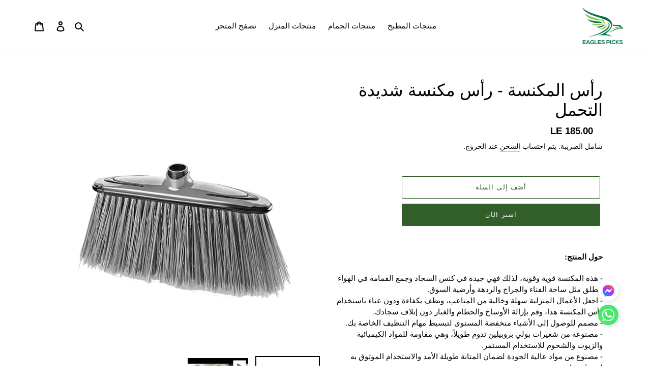

--- FILE ---
content_type: text/html; charset=utf-8
request_url: https://eaglespicks.com/ar/products/broom-head-heavy-duty-broom-sweeper-head
body_size: 37515
content:
<!doctype html>
<html class="no-js" lang="ar">
<head>
 
<meta name="google-site-verification" content="o5U9Mwq9z-YUTWUklGRnSxaoz0HIJJnbG3UIEjnJfTs" />
  <meta charset="utf-8">
  <meta http-equiv="X-UA-Compatible" content="IE=edge,chrome=1">
  <meta name="viewport" content="width=device-width,initial-scale=1">
  <meta name="theme-color" content="#325e29">

  <link rel="preconnect" href="https://cdn.shopify.com" crossorigin>
  <link rel="preconnect" href="https://fonts.shopify.com" crossorigin>
  <link rel="preconnect" href="https://monorail-edge.shopifysvc.com"><link rel="preload" href="//eaglespicks.com/cdn/shop/t/1/assets/theme.css?v=34283493002253190091603297801" as="style">
  <link rel="preload" as="font" href="//eaglespicks.com/cdn/fonts/arimo/arimo_n4.a7efb558ca22d2002248bbe6f302a98edee38e35.woff2" type="font/woff2" crossorigin>
  <link rel="preload" as="font" href="//eaglespicks.com/cdn/fonts/arimo/arimo_n4.a7efb558ca22d2002248bbe6f302a98edee38e35.woff2" type="font/woff2" crossorigin>
  <link rel="preload" as="font" href="//eaglespicks.com/cdn/fonts/arimo/arimo_n7.1d2d0638e6a1228d86beb0e10006e3280ccb2d04.woff2" type="font/woff2" crossorigin>
  <link rel="preload" href="//eaglespicks.com/cdn/shop/t/1/assets/theme.js?v=107772646391336992031603730081" as="script">
  <link rel="preload" href="//eaglespicks.com/cdn/shop/t/1/assets/lazysizes.js?v=63098554868324070131600893281" as="script"><link rel="canonical" href="https://eaglespicks.com/ar/products/broom-head-heavy-duty-broom-sweeper-head"><link rel="shortcut icon" href="//eaglespicks.com/cdn/shop/files/Eagles_Picks_Transparent_Background_32x32.png?v=1613793327" type="image/png"><title>Heavy-Duty Broom Head - Efficient Sweeper Attachment
&ndash; Eagles Picks</title><meta name="description" content="Make cleaning effortless with our heavy-duty broom head, perfect for carpets and outdoor areas."><!-- /snippets/social-meta-tags.liquid -->




<meta property="og:site_name" content="Eagles Picks">
<meta property="og:url" content="https://eaglespicks.com/ar/products/broom-head-heavy-duty-broom-sweeper-head">
<meta property="og:title" content="Heavy-Duty Broom Head - Efficient Sweeper Attachment">
<meta property="og:type" content="product">
<meta property="og:description" content="Make cleaning effortless with our heavy-duty broom head, perfect for carpets and outdoor areas.">

  <meta property="og:price:amount" content="185.00">
  <meta property="og:price:currency" content="EGP">

<meta property="og:image" content="http://eaglespicks.com/cdn/shop/products/HardBroom_1200x1200.png?v=1740868072"><meta property="og:image" content="http://eaglespicks.com/cdn/shop/files/preview_images/hqdefault_0ae6a755-221f-4f26-b97c-655292672e7b_1200x1200.jpg?v=1746921452">
<meta property="og:image:secure_url" content="https://eaglespicks.com/cdn/shop/products/HardBroom_1200x1200.png?v=1740868072"><meta property="og:image:secure_url" content="https://eaglespicks.com/cdn/shop/files/preview_images/hqdefault_0ae6a755-221f-4f26-b97c-655292672e7b_1200x1200.jpg?v=1746921452">


<meta name="twitter:card" content="summary_large_image">
<meta name="twitter:title" content="Heavy-Duty Broom Head - Efficient Sweeper Attachment">
<meta name="twitter:description" content="Make cleaning effortless with our heavy-duty broom head, perfect for carpets and outdoor areas.">

  
<style data-shopify>
:root {
    --color-text: #000000;
    --color-text-rgb: 0, 0, 0;
    --color-body-text: #000000;
    --color-sale-text: #ea0606;
    --color-small-button-text-border: #3a3a3a;
    --color-text-field: #ffffff;
    --color-text-field-text: #000000;
    --color-text-field-text-rgb: 0, 0, 0;

    --color-btn-primary: #325e29;
    --color-btn-primary-darker: #1f3a1a;
    --color-btn-primary-text: #ffffff;

    --color-blankstate: rgba(0, 0, 0, 0.35);
    --color-blankstate-border: rgba(0, 0, 0, 0.2);
    --color-blankstate-background: rgba(0, 0, 0, 0.1);

    --color-text-focus:#404040;
    --color-overlay-text-focus:#e6e6e6;
    --color-btn-primary-focus:#1f3a1a;
    --color-btn-social-focus:#d2d2d2;
    --color-small-button-text-border-focus:#606060;
    --predictive-search-focus:#f2f2f2;

    --color-body: #ffffff;
    --color-bg: #ffffff;
    --color-bg-rgb: 255, 255, 255;
    --color-bg-alt: rgba(0, 0, 0, 0.05);
    --color-bg-currency-selector: rgba(0, 0, 0, 0.2);

    --color-overlay-title-text: #ffffff;
    --color-image-overlay: #685858;
    --color-image-overlay-rgb: 104, 88, 88;--opacity-image-overlay: 0.4;--hover-overlay-opacity: 0.8;

    --color-border: #ebebeb;
    --color-border-form: #cccccc;
    --color-border-form-darker: #b3b3b3;

    --svg-select-icon: url(//eaglespicks.com/cdn/shop/t/1/assets/ico-select.svg?v=29003672709104678581600893303);
    --slick-img-url: url(//eaglespicks.com/cdn/shop/t/1/assets/ajax-loader.gif?v=41356863302472015721600893279);

    --font-weight-body--bold: 700;
    --font-weight-body--bolder: 700;

    --font-stack-header: Arimo, sans-serif;
    --font-style-header: normal;
    --font-weight-header: 400;

    --font-stack-body: Arimo, sans-serif;
    --font-style-body: normal;
    --font-weight-body: 400;

    --font-size-header: 25;

    --font-size-base: 15;

    --font-h1-desktop: 33;
    --font-h1-mobile: 31;
    --font-h2-desktop: 19;
    --font-h2-mobile: 17;
    --font-h3-mobile: 19;
    --font-h4-desktop: 17;
    --font-h4-mobile: 15;
    --font-h5-desktop: 14;
    --font-h5-mobile: 13;
    --font-h6-desktop: 13;
    --font-h6-mobile: 12;

    --font-mega-title-large-desktop: 62;

    --font-rich-text-large: 17;
    --font-rich-text-small: 13;

    
--color-video-bg: #f2f2f2;

    
    --global-color-image-loader-primary: rgba(0, 0, 0, 0.06);
    --global-color-image-loader-secondary: rgba(0, 0, 0, 0.12);
  }
</style>


  <style>*,::after,::before{box-sizing:border-box}body{margin:0}body,html{background-color:var(--color-body)}body,button{font-size:calc(var(--font-size-base) * 1px);font-family:var(--font-stack-body);font-style:var(--font-style-body);font-weight:var(--font-weight-body);color:var(--color-text);line-height:1.5}body,button{-webkit-font-smoothing:antialiased;-webkit-text-size-adjust:100%}.border-bottom{border-bottom:1px solid var(--color-border)}.btn--link{background-color:transparent;border:0;margin:0;color:var(--color-text);text-align:left}.text-right{text-align:right}.icon{display:inline-block;width:20px;height:20px;vertical-align:middle;fill:currentColor}.icon__fallback-text,.visually-hidden{position:absolute!important;overflow:hidden;clip:rect(0 0 0 0);height:1px;width:1px;margin:-1px;padding:0;border:0}svg.icon:not(.icon--full-color) circle,svg.icon:not(.icon--full-color) ellipse,svg.icon:not(.icon--full-color) g,svg.icon:not(.icon--full-color) line,svg.icon:not(.icon--full-color) path,svg.icon:not(.icon--full-color) polygon,svg.icon:not(.icon--full-color) polyline,svg.icon:not(.icon--full-color) rect,symbol.icon:not(.icon--full-color) circle,symbol.icon:not(.icon--full-color) ellipse,symbol.icon:not(.icon--full-color) g,symbol.icon:not(.icon--full-color) line,symbol.icon:not(.icon--full-color) path,symbol.icon:not(.icon--full-color) polygon,symbol.icon:not(.icon--full-color) polyline,symbol.icon:not(.icon--full-color) rect{fill:inherit;stroke:inherit}li{list-style:none}.list--inline{padding:0;margin:0}.list--inline>li{display:inline-block;margin-bottom:0;vertical-align:middle}a{color:var(--color-text);text-decoration:none}.h1,.h2,h1,h2{margin:0 0 17.5px;font-family:var(--font-stack-header);font-style:var(--font-style-header);font-weight:var(--font-weight-header);line-height:1.2;overflow-wrap:break-word;word-wrap:break-word}.h1 a,.h2 a,h1 a,h2 a{color:inherit;text-decoration:none;font-weight:inherit}.h1,h1{font-size:calc(((var(--font-h1-desktop))/ (var(--font-size-base))) * 1em);text-transform:none;letter-spacing:0}@media only screen and (max-width:749px){.h1,h1{font-size:calc(((var(--font-h1-mobile))/ (var(--font-size-base))) * 1em)}}.h2,h2{font-size:calc(((var(--font-h2-desktop))/ (var(--font-size-base))) * 1em);text-transform:uppercase;letter-spacing:.1em}@media only screen and (max-width:749px){.h2,h2{font-size:calc(((var(--font-h2-mobile))/ (var(--font-size-base))) * 1em)}}p{color:var(--color-body-text);margin:0 0 19.44444px}@media only screen and (max-width:749px){p{font-size:calc(((var(--font-size-base) - 1)/ (var(--font-size-base))) * 1em)}}p:last-child{margin-bottom:0}@media only screen and (max-width:749px){.small--hide{display:none!important}}.grid{list-style:none;margin:0;padding:0;margin-left:-30px}.grid::after{content:'';display:table;clear:both}@media only screen and (max-width:749px){.grid{margin-left:-22px}}.grid::after{content:'';display:table;clear:both}.grid--no-gutters{margin-left:0}.grid--no-gutters .grid__item{padding-left:0}.grid--table{display:table;table-layout:fixed;width:100%}.grid--table>.grid__item{float:none;display:table-cell;vertical-align:middle}.grid__item{float:left;padding-left:30px;width:100%}@media only screen and (max-width:749px){.grid__item{padding-left:22px}}.grid__item[class*="--push"]{position:relative}@media only screen and (min-width:750px){.medium-up--one-quarter{width:25%}.medium-up--push-one-third{width:33.33%}.medium-up--one-half{width:50%}.medium-up--push-one-third{left:33.33%;position:relative}}.site-header{position:relative;background-color:var(--color-body)}@media only screen and (max-width:749px){.site-header{border-bottom:1px solid var(--color-border)}}@media only screen and (min-width:750px){.site-header{padding:0 55px}.site-header.logo--center{padding-top:30px}}.site-header__logo{margin:15px 0}.logo-align--center .site-header__logo{text-align:center;margin:0 auto}@media only screen and (max-width:749px){.logo-align--center .site-header__logo{text-align:left;margin:15px 0}}@media only screen and (max-width:749px){.site-header__logo{padding-left:22px;text-align:left}.site-header__logo img{margin:0}}.site-header__logo-link{display:inline-block;word-break:break-word}@media only screen and (min-width:750px){.logo-align--center .site-header__logo-link{margin:0 auto}}.site-header__logo-image{display:block}@media only screen and (min-width:750px){.site-header__logo-image{margin:0 auto}}.site-header__logo-image img{width:100%}.site-header__logo-image--centered img{margin:0 auto}.site-header__logo img{display:block}.site-header__icons{position:relative;white-space:nowrap}@media only screen and (max-width:749px){.site-header__icons{width:auto;padding-right:13px}.site-header__icons .btn--link,.site-header__icons .site-header__cart{font-size:calc(((var(--font-size-base))/ (var(--font-size-base))) * 1em)}}.site-header__icons-wrapper{position:relative;display:-webkit-flex;display:-ms-flexbox;display:flex;width:100%;-ms-flex-align:center;-webkit-align-items:center;-moz-align-items:center;-ms-align-items:center;-o-align-items:center;align-items:center;-webkit-justify-content:flex-end;-ms-justify-content:flex-end;justify-content:flex-end}.site-header__account,.site-header__cart,.site-header__search{position:relative}.site-header__search.site-header__icon{display:none}@media only screen and (min-width:1400px){.site-header__search.site-header__icon{display:block}}.site-header__search-toggle{display:block}@media only screen and (min-width:750px){.site-header__account,.site-header__cart{padding:10px 11px}}.site-header__cart-title,.site-header__search-title{position:absolute!important;overflow:hidden;clip:rect(0 0 0 0);height:1px;width:1px;margin:-1px;padding:0;border:0;display:block;vertical-align:middle}.site-header__cart-title{margin-right:3px}.site-header__cart-count{display:flex;align-items:center;justify-content:center;position:absolute;right:.4rem;top:.2rem;font-weight:700;background-color:var(--color-btn-primary);color:var(--color-btn-primary-text);border-radius:50%;min-width:1em;height:1em}.site-header__cart-count span{font-family:HelveticaNeue,"Helvetica Neue",Helvetica,Arial,sans-serif;font-size:calc(11em / 16);line-height:1}@media only screen and (max-width:749px){.site-header__cart-count{top:calc(7em / 16);right:0;border-radius:50%;min-width:calc(19em / 16);height:calc(19em / 16)}}@media only screen and (max-width:749px){.site-header__cart-count span{padding:.25em calc(6em / 16);font-size:12px}}.site-header__menu{display:none}@media only screen and (max-width:749px){.site-header__icon{display:inline-block;vertical-align:middle;padding:10px 11px;margin:0}}@media only screen and (min-width:750px){.site-header__icon .icon-search{margin-right:3px}}.announcement-bar{z-index:10;position:relative;text-align:center;border-bottom:1px solid transparent;padding:2px}.announcement-bar__link{display:block}.announcement-bar__message{display:block;padding:11px 22px;font-size:calc(((16)/ (var(--font-size-base))) * 1em);font-weight:var(--font-weight-header)}@media only screen and (min-width:750px){.announcement-bar__message{padding-left:55px;padding-right:55px}}.site-nav{position:relative;padding:0;text-align:center;margin:25px 0}.site-nav a{padding:3px 10px}.site-nav__link{display:block;white-space:nowrap}.site-nav--centered .site-nav__link{padding-top:0}.site-nav__link .icon-chevron-down{width:calc(8em / 16);height:calc(8em / 16);margin-left:.5rem}.site-nav__label{border-bottom:1px solid transparent}.site-nav__link--active .site-nav__label{border-bottom-color:var(--color-text)}.site-nav__link--button{border:none;background-color:transparent;padding:3px 10px}.site-header__mobile-nav{z-index:11;position:relative;background-color:var(--color-body)}@media only screen and (max-width:749px){.site-header__mobile-nav{display:-webkit-flex;display:-ms-flexbox;display:flex;width:100%;-ms-flex-align:center;-webkit-align-items:center;-moz-align-items:center;-ms-align-items:center;-o-align-items:center;align-items:center}}.mobile-nav--open .icon-close{display:none}.main-content{opacity:0}.main-content .shopify-section{display:none}.main-content .shopify-section:first-child{display:inherit}.critical-hidden{display:none}</style>

  <script>
    window.performance.mark('debut:theme_stylesheet_loaded.start');

    function onLoadStylesheet() {
      performance.mark('debut:theme_stylesheet_loaded.end');
      performance.measure('debut:theme_stylesheet_loaded', 'debut:theme_stylesheet_loaded.start', 'debut:theme_stylesheet_loaded.end');

      var url = "//eaglespicks.com/cdn/shop/t/1/assets/theme.css?v=34283493002253190091603297801";
      var link = document.querySelector('link[href="' + url + '"]');
      link.loaded = true;
      link.dispatchEvent(new Event('load'));
    }
  </script>

  <link rel="stylesheet" href="//eaglespicks.com/cdn/shop/t/1/assets/theme.css?v=34283493002253190091603297801" type="text/css" media="print" onload="this.media='all';onLoadStylesheet()">

  <style>
    @font-face {
  font-family: Arimo;
  font-weight: 400;
  font-style: normal;
  font-display: swap;
  src: url("//eaglespicks.com/cdn/fonts/arimo/arimo_n4.a7efb558ca22d2002248bbe6f302a98edee38e35.woff2") format("woff2"),
       url("//eaglespicks.com/cdn/fonts/arimo/arimo_n4.0da809f7d1d5ede2a73be7094ac00741efdb6387.woff") format("woff");
}

    @font-face {
  font-family: Arimo;
  font-weight: 400;
  font-style: normal;
  font-display: swap;
  src: url("//eaglespicks.com/cdn/fonts/arimo/arimo_n4.a7efb558ca22d2002248bbe6f302a98edee38e35.woff2") format("woff2"),
       url("//eaglespicks.com/cdn/fonts/arimo/arimo_n4.0da809f7d1d5ede2a73be7094ac00741efdb6387.woff") format("woff");
}

    @font-face {
  font-family: Arimo;
  font-weight: 700;
  font-style: normal;
  font-display: swap;
  src: url("//eaglespicks.com/cdn/fonts/arimo/arimo_n7.1d2d0638e6a1228d86beb0e10006e3280ccb2d04.woff2") format("woff2"),
       url("//eaglespicks.com/cdn/fonts/arimo/arimo_n7.f4b9139e8eac4a17b38b8707044c20f54c3be479.woff") format("woff");
}

    @font-face {
  font-family: Arimo;
  font-weight: 700;
  font-style: normal;
  font-display: swap;
  src: url("//eaglespicks.com/cdn/fonts/arimo/arimo_n7.1d2d0638e6a1228d86beb0e10006e3280ccb2d04.woff2") format("woff2"),
       url("//eaglespicks.com/cdn/fonts/arimo/arimo_n7.f4b9139e8eac4a17b38b8707044c20f54c3be479.woff") format("woff");
}

    @font-face {
  font-family: Arimo;
  font-weight: 400;
  font-style: italic;
  font-display: swap;
  src: url("//eaglespicks.com/cdn/fonts/arimo/arimo_i4.438ddb21a1b98c7230698d70dc1a21df235701b2.woff2") format("woff2"),
       url("//eaglespicks.com/cdn/fonts/arimo/arimo_i4.0e1908a0dc1ec32fabb5a03a0c9ee2083f82e3d7.woff") format("woff");
}

    @font-face {
  font-family: Arimo;
  font-weight: 700;
  font-style: italic;
  font-display: swap;
  src: url("//eaglespicks.com/cdn/fonts/arimo/arimo_i7.b9f09537c29041ec8d51f8cdb7c9b8e4f1f82cb1.woff2") format("woff2"),
       url("//eaglespicks.com/cdn/fonts/arimo/arimo_i7.ec659fc855f754fd0b1bd052e606bba1058f73da.woff") format("woff");
}

  </style>

  <script>
    var theme = {
      breakpoints: {
        medium: 750,
        large: 990,
        widescreen: 1400
      },
      strings: {
        addToCart: "أضف إلى السلة",
        soldOut: "نفذ",
        unavailable: "غير متوفره",
        regularPrice: "سعر عادي",
        salePrice: "سعر البيع",
        sale: "أُوكَازيُون",
        fromLowestPrice: "من [price]",
        vendor: "بائع",
        showMore: "أظهر المزيد",
        showLess: "عرض أقل",
        searchFor: "بحث عن",
        addressError: "حدث خطأ أثناء البحث عن هذا العنوان",
        addressNoResults: "لا توجد نتائج لهذا العنوان",
        addressQueryLimit: "لقد تجاوزت حد استخدام Google API. فكر في الترقية إلى \u003ca href=\"https:\/\/developers.google.com\/maps\/premium\/usage-limits\"\u003eالخطة المميزة\u003c\/a\u003e .",
        authError: "حدثت مشكلة أثناء مصادقة حسابك على خرائط Google.",
        newWindow: "يفتح في نافذة جديدة.",
        external: "يفتح موقع خارجي.",
        newWindowExternal: "يفتح موقع خارجي في نافذة جديدة.",
        removeLabel: "إزالة [product]",
        update: "تحديث",
        quantity: "كمية",
        discountedTotal: "إجمالي مخصوم",
        regularTotal: "مجموع منتظم",
        priceColumn: "راجع عمود السعر للحصول على تفاصيل الخصم.",
        quantityMinimumMessage: "يجب أن تكون الكمية 1 أو أكثر",
        cartError: "حدث خطأ أثناء تحديث سلة التسوق الخاصة بك. حاول مرة اخرى.",
        removedItemMessage: "تمت إزالة \u003cspan class=\"cart__removed-product-details\"\u003e( [quantity] ) [link]\u003c\/span\u003e من سلة التسوق الخاصة بك.",
        unitPrice: "سعر الوحدة",
        unitPriceSeparator: "لكل",
        oneCartCount: "1 عنصر",
        otherCartCount: "[count] عنصر",
        quantityLabel: "الكمية: [count]",
        products: "منتجات",
        loading: "تحميل",
        number_of_results: "[result_number] of [results_count]",
        number_of_results_found: "تم العثور على [results_count] نتيجة",
        one_result_found: "تم العثور على نتيجة واحدة"
      },
      moneyFormat: "LE {{amount}}",
      moneyFormatWithCurrency: "LE {{amount}} EGP",
      settings: {
        predictiveSearchEnabled: true,
        predictiveSearchShowPrice: false,
        predictiveSearchShowVendor: false
      },
      stylesheet: "//eaglespicks.com/cdn/shop/t/1/assets/theme.css?v=34283493002253190091603297801"
    }

    document.documentElement.className = document.documentElement.className.replace('no-js', 'js');
  </script><script src="//eaglespicks.com/cdn/shop/t/1/assets/theme.js?v=107772646391336992031603730081" defer="defer"></script>
  <script src="//eaglespicks.com/cdn/shop/t/1/assets/lazysizes.js?v=63098554868324070131600893281" async="async"></script>

  <script type="text/javascript">
    if (window.MSInputMethodContext && document.documentMode) {
      var scripts = document.getElementsByTagName('script')[0];
      var polyfill = document.createElement("script");
      polyfill.defer = true;
      polyfill.src = "//eaglespicks.com/cdn/shop/t/1/assets/ie11CustomProperties.min.js?v=146208399201472936201600893281";

      scripts.parentNode.insertBefore(polyfill, scripts);
    }
  </script>

  

<!-- Avada Boost Sales Script -->

      




              
              
              
              
              
              
              <script>const AVADA_ENHANCEMENTS = {};
          AVADA_ENHANCEMENTS.contentProtection = false;
          AVADA_ENHANCEMENTS.hideCheckoutButon = false;
          AVADA_ENHANCEMENTS.cartSticky = false;
          AVADA_ENHANCEMENTS.multiplePixelStatus = false;
          AVADA_ENHANCEMENTS.inactiveStatus = false;
          AVADA_ENHANCEMENTS.cartButtonAnimationStatus = false;
          AVADA_ENHANCEMENTS.whatsappStatus = false;
          AVADA_ENHANCEMENTS.messengerStatus = false;
          </script>

































      <script>
        const AVADA_CDT = {};
        AVADA_CDT.template = "product";
        AVADA_CDT.collections = [];
        
          AVADA_CDT.collections.push("236729335986");
        

        const AVADA_INVQTY = {};
        
          AVADA_INVQTY[42631930708146] = -4;
        

        AVADA_CDT.cartitem = 0;
        AVADA_CDT.moneyformat = `LE {{amount}}`;
        AVADA_CDT.cartTotalPrice = 0;
        
        AVADA_CDT.selected_variant_id = 42631930708146;
        AVADA_CDT.product = {"id": 7537754898610,"title": "رأس المكنسة - رأس مكنسة شديدة التحمل","handle": "broom-head-heavy-duty-broom-sweeper-head","vendor": "ElShora3",
            "type": "رأس مكنسة شديدة التحمل","tags": [],"price": 18500,"price_min": 18500,"price_max": 18500,
            "available": true,"price_varies": false,"compare_at_price": null,
            "compare_at_price_min": 0,"compare_at_price_max": 0,
            "compare_at_price_varies": false,"variants": [{"id":42631930708146,"title":"Default Title","option1":"Default Title","option2":null,"option3":null,"sku":"TP-516 | A10","requires_shipping":true,"taxable":true,"featured_image":null,"available":true,"name":"رأس المكنسة - رأس مكنسة شديدة التحمل","public_title":null,"options":["Default Title"],"price":18500,"weight":300,"compare_at_price":null,"inventory_management":"shopify","barcode":"8695122005167","requires_selling_plan":false,"selling_plan_allocations":[]}],"featured_image": "\/\/eaglespicks.com\/cdn\/shop\/products\/HardBroom.png?v=1740868072","images": ["\/\/eaglespicks.com\/cdn\/shop\/products\/HardBroom.png?v=1740868072"]
            };
        

        window.AVADA_BADGES = window.AVADA_BADGES || {};
        window.AVADA_BADGES = []

        window.AVADA_GENERAL_SETTINGS = window.AVADA_GENERAL_SETTINGS || {};
        window.AVADA_GENERAL_SETTINGS = {"badgeInlinePosition":"after","countdownProductPosition":"form[action='\/cart\/add']","badgeHomePosition":".site-footer__hr","countdownCategoryInlinePosition":"after","badgeCartPosition":".cart__footer","themeDetected":"Debut","badgeCartInlinePosition":"after","countdownCategoryPosition":".price--listing","countdownHomePosition":".price--listing","badgeCollectionPosition":".site-footer__hr","badgeHomeInlinePosition":"after","badgeProductPosition":".product-form__item","badgeCollectionInlinePosition":"after","countdownInlinePosition":"after","badgeFooterInlinePosition":"replace","countdownHomeInlinePosition":"after","badgeFooterPosition":".payment-icons.list--inline.site-footer__icon-list"}

        window.AVADA_COUNDOWNS = window.AVADA_COUNDOWNS || {};
        window.AVADA_COUNDOWNS = [{"badgeStatus":false},{},{"id":"IszEs6cKlZsdiC3LNhhB","categoryNumbWidth":30,"numbWidth":60,"countdownSmartSelector":false,"collectionPageInlinePosition":"after","stockTextSize":16,"daysText":"Days","countdownEndAction":"HIDE_COUNTDOWN","createdAt":"2022-04-29T10:55:25.727Z","saleCustomSeconds":"59","secondsText":"Seconds","txtDatePos":"txt_outside_box","numbHeight":60,"txtDateSize":16,"shopId":"pVKE8s5OX3ReeP4BELrE","inlinePosition":"after","headingSize":30,"categoryTxtDateSize":8,"textAlign":"text-center","displayLayout":"square-countdown","categoryNumberSize":14,"priority":"0","displayType":"ALL_PRODUCT","numbBorderColor":"#cccccc","productIds":[],"collectionPagePosition":"","numbBorderWidth":1,"name":"Product Pages","manualDisplayPlacement":"after","position":"form[action='\/cart\/add']","showCountdownTimer":true,"conditions":{"type":"ALL","conditions":[{"type":"TITLE","value":"","operation":"CONTAINS"}]},"timeUnits":"unit-dhms","status":true,"manualDisplayPosition":"form[action='\/cart\/add']","stockTextBefore":"Only {{stock_qty}} left in stock. Hurry up 🔥","saleCustomMinutes":"10","categoryUseDefaultSize":true,"saleDateType":"date-custom","description":"Increase urgency and boost conversions for each product page.","numbBgColor":"#ffffff","txtDateColor":"#122234","numbColor":"#122234","minutesText":"Minutes","showInventoryCountdown":true,"numbBorderRadius":0,"shopDomain":"eaglesp-picks.myshopify.com","countdownTextBottom":"","productExcludeIds":[],"headingColor":"#0985C5","stockType":"real_stock","linkText":"Hurry! sale ends in","saleCustomHours":"00","hoursText":"Hours","categoryTxtDatePos":"txt_outside_box","useDefaultSize":true,"stockTextColor":"#122234","saleCustomDays":"00","categoryNumbHeight":30,"removeBranding":true}]

        window.AVADA_INACTIVE_TAB = window.AVADA_INACTIVE_TAB || {};
        window.AVADA_INACTIVE_TAB = null

        window.AVADA_SP = window.AVADA_SP || {};
        window.AVADA_SP = {"shop":"pVKE8s5OX3ReeP4BELrE","configuration":{"position":"bottom-left","hide_time_ago":false,"smart_hide":false,"smart_hide_time":3,"smart_hide_unit":"days","truncate_product_name":true,"display_duration":5,"first_delay":10,"pops_interval":10,"max_pops_display":20,"show_mobile":true,"mobile_position":"bottom","animation":"fadeInUp","out_animation":"fadeOutDown","with_sound":false,"display_order":"order","only_product_viewing":false,"notice_continuously":false,"custom_css":"","replay":true,"included_urls":"","excluded_urls":"","excluded_product_type":"","countries_all":true,"countries":[],"allow_show":"all","hide_close":true,"close_time":1,"close_time_unit":"days","support_rtl":false},"notifications":{"RqGXpbsRVvQsxNHYZZIw":{"settings":{"heading_text":"{{first_name}} in {{city}}, {{country}}","heading_font_weight":500,"heading_font_size":12,"content_text":"Purchased {{product_name}}","content_font_weight":800,"content_font_size":13,"background_image":"","background_color":"#FFF","heading_color":"#111","text_color":"#142A47","time_color":"#234342","with_border":false,"border_color":"#333333","border_width":1,"border_radius":20,"image_border_radius":20,"heading_decoration":null,"hover_product_decoration":null,"hover_product_color":"#122234","with_box_shadow":true,"font":"Raleway","language_code":"en","with_static_map":false,"use_dynamic_names":false,"dynamic_names":"","use_flag":false,"popup_custom_link":"","popup_custom_image":"","display_type":"popup","use_counter":false,"counter_color":"#0b4697","counter_unit_color":"#0b4697","counter_unit_plural":"views","counter_unit_single":"view","truncate_product_name":false,"allow_show":"all","included_urls":"","excluded_urls":""},"type":"order","items":[{"date":"2024-05-07T17:31:45.000Z","country":"Egypt","city":"المعادى","shipping_first_name":"Doha","product_image":"https:\/\/cdn.shopify.com\/s\/files\/1\/0491\/3941\/7240\/products\/MIXERBOWLWITHLID5.jpg?v=1664488977","shipping_city":"المعادى","map_url":"https:\/\/storage.googleapis.com\/avada-boost-sales.appspot.com\/maps\/المعادى.png","type":"order","product_name":"Mixing Bowl With Lid - Multi-Purpose Mixer Bowl (3.0 Lt.) - Mixing Bowl for Hand Mixers","product_id":7469798359218,"product_handle":"kitchen-mixing-bowl-plastic-mixer-bowl-with-lid-3-lt","first_name":"Doha","shipping_country":"Egypt","product_link":"https:\/\/eaglesp-picks.myshopify.com\/products\/kitchen-mixing-bowl-plastic-mixer-bowl-with-lid-3-lt","relativeDate":"7 months ago","smart_hide":true,"flag_url":"https:\/\/cdn1.avada.io\/proofo\/flags\/079-egypt.svg"},{"date":"2024-05-05T12:08:14.000Z","country":"Egypt","city":"Monufia","shipping_first_name":"ايمان","product_image":"https:\/\/cdn.shopify.com\/s\/files\/1\/0491\/3941\/7240\/files\/59d6519f-93b6-41db-9266-eced7faf66a8r.png?v=1692023973","shipping_city":"Monufia","map_url":"https:\/\/storage.googleapis.com\/avada-boost-sales.appspot.com\/maps\/Monufia.png","type":"order","product_name":"Bathroom Accessories Set - 5 Pcs Decor Bathroom Set (Striped) - Wooden Frame","product_id":7302710558898,"product_handle":"copy-of-bathroom-accessories-set-5-pcs-decor-bathroom-set-freehome-collection-brown-frame-by-okyanus","first_name":"ايمان","shipping_country":"Egypt","product_link":"https:\/\/eaglesp-picks.myshopify.com\/products\/copy-of-bathroom-accessories-set-5-pcs-decor-bathroom-set-freehome-collection-brown-frame-by-okyanus","relativeDate":"8 months ago","smart_hide":true,"flag_url":"https:\/\/cdn1.avada.io\/proofo\/flags\/079-egypt.svg"},{"date":"2024-05-04T22:24:49.000Z","country":"Egypt","city":"Cairo","shipping_first_name":"cheri","product_image":"https:\/\/cdn.shopify.com\/s\/files\/1\/0491\/3941\/7240\/files\/ec4ddcee-58c3-4f16-80d3-5791fd278744_95f46a01-1bc9-4bba-b3b2-47f874bc9fd2.png?v=1707401300","shipping_city":"Cairo","map_url":"https:\/\/storage.googleapis.com\/avada-boost-sales.appspot.com\/maps\/Cairo.png","type":"order","product_name":"Hanging Bin Over Door - Organizer for Cabinet with Soft grip Hook and Lid","product_id":7923199738034,"product_handle":"hanging-bin-over-door-organizer-for-cabinet-with-soft-grip-hook-and-lid","first_name":"cheri","shipping_country":"Egypt","product_link":"https:\/\/eaglesp-picks.myshopify.com\/products\/hanging-bin-over-door-organizer-for-cabinet-with-soft-grip-hook-and-lid","relativeDate":"8 months ago","smart_hide":true,"flag_url":"https:\/\/cdn1.avada.io\/proofo\/flags\/079-egypt.svg"},{"date":"2024-05-04T22:24:49.000Z","country":"Egypt","city":"Cairo","shipping_first_name":"cheri","product_image":"https:\/\/cdn.shopify.com\/s\/files\/1\/0491\/3941\/7240\/products\/HandledFunnelSmall1.png?v=1654263543","shipping_city":"Cairo","map_url":"https:\/\/storage.googleapis.com\/avada-boost-sales.appspot.com\/maps\/Cairo.png","type":"order","product_name":"Plastic Funnel with Handle - Handled Funnel - Small Size Funnel - Oval Shape 14.0x8.5 cm","product_id":7335208026290,"product_handle":"plastic-funnel-with-handle-handled-funnel-small-size-funnel","first_name":"cheri","shipping_country":"Egypt","product_link":"https:\/\/eaglesp-picks.myshopify.com\/products\/plastic-funnel-with-handle-handled-funnel-small-size-funnel","relativeDate":"8 months ago","smart_hide":true,"flag_url":"https:\/\/cdn1.avada.io\/proofo\/flags\/079-egypt.svg"},{"date":"2024-05-04T22:24:49.000Z","country":"Egypt","city":"Cairo","shipping_first_name":"cheri","product_image":"https:\/\/cdn.shopify.com\/s\/files\/1\/0491\/3941\/7240\/products\/HandledFunnelMedium1.png?v=1654263787","shipping_city":"Cairo","map_url":"https:\/\/storage.googleapis.com\/avada-boost-sales.appspot.com\/maps\/Cairo.png","type":"order","product_name":"Plastic Funnel with Handle - Handled Funnel - Medium Size Funnel - Oval Shape 18.5 x 11.5 cm","product_id":7335209828530,"product_handle":"copy-of-plastic-funnel-with-handle-handled-funnel-small-size-funnel","first_name":"cheri","shipping_country":"Egypt","product_link":"https:\/\/eaglesp-picks.myshopify.com\/products\/copy-of-plastic-funnel-with-handle-handled-funnel-small-size-funnel","relativeDate":"8 months ago","smart_hide":true,"flag_url":"https:\/\/cdn1.avada.io\/proofo\/flags\/079-egypt.svg"},{"date":"2024-05-04T22:24:49.000Z","country":"Egypt","city":"Cairo","shipping_first_name":"cheri","product_image":"https:\/\/cdn.shopify.com\/s\/files\/1\/0491\/3941\/7240\/products\/FoodStorageBowlbrown2.png?v=1714308388","shipping_city":"Cairo","map_url":"https:\/\/storage.googleapis.com\/avada-boost-sales.appspot.com\/maps\/Cairo.png","type":"order","product_name":"Food Storage Bowl With Wooden Lid - 2 Pcs of 400ml. Bowl for Pasta, Chips, Dips and Candies","product_id":7348600668338,"product_handle":"food-storage-bowl-with-wooden-lid-small-salad-serving-bowl-with-lid-440-ml-acrylic-bowl-for-pasta-popcorn-chips-dips-and-bread","first_name":"cheri","shipping_country":"Egypt","product_link":"https:\/\/eaglesp-picks.myshopify.com\/products\/food-storage-bowl-with-wooden-lid-small-salad-serving-bowl-with-lid-440-ml-acrylic-bowl-for-pasta-popcorn-chips-dips-and-bread","relativeDate":"8 months ago","smart_hide":true,"flag_url":"https:\/\/cdn1.avada.io\/proofo\/flags\/079-egypt.svg"},{"date":"2024-05-04T22:11:18.000Z","country":"Egypt","city":"Rehab 2, New Cairo","shipping_first_name":"Ashrakat","product_image":"https:\/\/cdn.shopify.com\/s\/files\/1\/0491\/3941\/7240\/products\/Strainerwithsmartdoor3.jpg?v=1711486167","shipping_city":"Rehab 2, New Cairo","map_url":"https:\/\/storage.googleapis.com\/avada-boost-sales.appspot.com\/maps\/Rehab 2, New Cairo.png","type":"order","product_name":"Smart Colander\/Strainer With Smart Door for Draining Pasta, Vegetables and Fruits","product_id":7263513444530,"product_handle":"plastic-colander-strainer-with-smart-door-for-draining-pasta-lettuce-vegetables-and-fruit-by-titiz","first_name":"Ashrakat","shipping_country":"Egypt","product_link":"https:\/\/eaglesp-picks.myshopify.com\/products\/plastic-colander-strainer-with-smart-door-for-draining-pasta-lettuce-vegetables-and-fruit-by-titiz","relativeDate":"8 months ago","smart_hide":true,"flag_url":"https:\/\/cdn1.avada.io\/proofo\/flags\/079-egypt.svg"},{"date":"2024-05-04T22:11:18.000Z","country":"Egypt","city":"Rehab 2, New Cairo","shipping_first_name":"Ashrakat","product_image":"https:\/\/cdn.shopify.com\/s\/files\/1\/0491\/3941\/7240\/products\/MeasuringContainer1_ce276057-6a8d-4934-9f3c-27e7e1296dab.png?v=1652173903","shipping_city":"Rehab 2, New Cairo","map_url":"https:\/\/storage.googleapis.com\/avada-boost-sales.appspot.com\/maps\/Rehab 2, New Cairo.png","type":"order","product_name":"Measuring Cup With Angled Grip and Spout - Plastic Measuring Container - 1,000 ml.\/34 oz","product_id":7315761299634,"product_handle":"measuring-cup-with-angled-grip-and-spout-1-000-ml-1-0-lt-by-titiz","first_name":"Ashrakat","shipping_country":"Egypt","product_link":"https:\/\/eaglesp-picks.myshopify.com\/products\/measuring-cup-with-angled-grip-and-spout-1-000-ml-1-0-lt-by-titiz","relativeDate":"8 months ago","smart_hide":true,"flag_url":"https:\/\/cdn1.avada.io\/proofo\/flags\/079-egypt.svg"},{"date":"2024-05-04T22:11:18.000Z","country":"Egypt","city":"Rehab 2, New Cairo","shipping_first_name":"Ashrakat","product_image":"https:\/\/cdn.shopify.com\/s\/files\/1\/0491\/3941\/7240\/products\/ManualGrater5.jpg?v=1673191234","shipping_city":"Rehab 2, New Cairo","map_url":"https:\/\/storage.googleapis.com\/avada-boost-sales.appspot.com\/maps\/Rehab 2, New Cairo.png","type":"order","product_name":"Manual Food Grater \u0026 Slicer with 5 Stainless Steel Blades \u0026 Large Container","product_id":7571021267122,"product_handle":"manual-food-grater-slicer-with-4-stainless-steel-blades-large-container","first_name":"Ashrakat","shipping_country":"Egypt","product_link":"https:\/\/eaglesp-picks.myshopify.com\/products\/manual-food-grater-slicer-with-4-stainless-steel-blades-large-container","relativeDate":"8 months ago","smart_hide":true,"flag_url":"https:\/\/cdn1.avada.io\/proofo\/flags\/079-egypt.svg"},{"date":"2024-05-04T22:11:18.000Z","country":"Egypt","city":"Rehab 2, New Cairo","shipping_first_name":"Ashrakat","product_image":"https:\/\/cdn.shopify.com\/s\/files\/1\/0491\/3941\/7240\/products\/StainlessSteelKitchenSpiderStrainerSkimmerwithWoodenHandle3.png?v=1645435808","shipping_city":"Rehab 2, New Cairo","map_url":"https:\/\/storage.googleapis.com\/avada-boost-sales.appspot.com\/maps\/Rehab 2, New Cairo.png","type":"order","product_name":"Heat Resistant Stainless Steel Cooking Wire Spider Strainer\/Skimmer with Wooden Handle","product_id":7230446305458,"product_handle":"cooking-stainless-steel-wire-spider-strainer-skimmer-with-wooden-handle-3-sizes-large-medium-small","first_name":"Ashrakat","shipping_country":"Egypt","product_link":"https:\/\/eaglesp-picks.myshopify.com\/products\/cooking-stainless-steel-wire-spider-strainer-skimmer-with-wooden-handle-3-sizes-large-medium-small","relativeDate":"8 months ago","smart_hide":true,"flag_url":"https:\/\/cdn1.avada.io\/proofo\/flags\/079-egypt.svg"},{"date":"2024-05-04T22:11:18.000Z","country":"Egypt","city":"Rehab 2, New Cairo","shipping_first_name":"Ashrakat","product_image":"https:\/\/cdn.shopify.com\/s\/files\/1\/0491\/3941\/7240\/products\/HandledFunnelMedium1.png?v=1654263787","shipping_city":"Rehab 2, New Cairo","map_url":"https:\/\/storage.googleapis.com\/avada-boost-sales.appspot.com\/maps\/Rehab 2, New Cairo.png","type":"order","product_name":"Plastic Funnel with Handle - Handled Funnel - Medium Size Funnel - Oval Shape 18.5 x 11.5 cm","product_id":7335209828530,"product_handle":"copy-of-plastic-funnel-with-handle-handled-funnel-small-size-funnel","first_name":"Ashrakat","shipping_country":"Egypt","product_link":"https:\/\/eaglesp-picks.myshopify.com\/products\/copy-of-plastic-funnel-with-handle-handled-funnel-small-size-funnel","relativeDate":"8 months ago","smart_hide":true,"flag_url":"https:\/\/cdn1.avada.io\/proofo\/flags\/079-egypt.svg"},{"date":"2024-05-04T22:11:18.000Z","country":"Egypt","city":"Rehab 2, New Cairo","shipping_first_name":"Ashrakat","product_image":"https:\/\/cdn.shopify.com\/s\/files\/1\/0491\/3941\/7240\/products\/HandledFunnelSmall1.png?v=1654263543","shipping_city":"Rehab 2, New Cairo","map_url":"https:\/\/storage.googleapis.com\/avada-boost-sales.appspot.com\/maps\/Rehab 2, New Cairo.png","type":"order","product_name":"Plastic Funnel with Handle - Handled Funnel - Small Size Funnel - Oval Shape 14.0x8.5 cm","product_id":7335208026290,"product_handle":"plastic-funnel-with-handle-handled-funnel-small-size-funnel","first_name":"Ashrakat","shipping_country":"Egypt","product_link":"https:\/\/eaglesp-picks.myshopify.com\/products\/plastic-funnel-with-handle-handled-funnel-small-size-funnel","relativeDate":"8 months ago","smart_hide":true,"flag_url":"https:\/\/cdn1.avada.io\/proofo\/flags\/079-egypt.svg"},{"date":"2024-05-04T22:11:18.000Z","country":"Egypt","city":"Rehab 2, New Cairo","shipping_first_name":"Ashrakat","product_image":"https:\/\/cdn.shopify.com\/s\/files\/1\/0491\/3941\/7240\/products\/IceCubetraydunya.jpg?v=1714308049","shipping_city":"Rehab 2, New Cairo","map_url":"https:\/\/storage.googleapis.com\/avada-boost-sales.appspot.com\/maps\/Rehab 2, New Cairo.png","type":"order","product_name":"Ice Cube Tray with Lid -  Covered Ice Cube Tray with Removable Cover and silicon bottom","product_id":7386901053618,"product_handle":"ice-cube-tray-with-lid-covered-ice-cube-tray-with-removable-cover-and-silicon-bottom","first_name":"Ashrakat","shipping_country":"Egypt","product_link":"https:\/\/eaglesp-picks.myshopify.com\/products\/ice-cube-tray-with-lid-covered-ice-cube-tray-with-removable-cover-and-silicon-bottom","relativeDate":"8 months ago","smart_hide":true,"flag_url":"https:\/\/cdn1.avada.io\/proofo\/flags\/079-egypt.svg"},{"date":"2024-05-04T22:11:18.000Z","country":"Egypt","city":"Rehab 2, New Cairo","shipping_first_name":"Ashrakat","product_image":"https:\/\/cdn.shopify.com\/s\/files\/1\/0491\/3941\/7240\/files\/TissueBoxHolder5.jpg?v=1685822491","shipping_city":"Rehab 2, New Cairo","map_url":"https:\/\/storage.googleapis.com\/avada-boost-sales.appspot.com\/maps\/Rehab 2, New Cairo.png","type":"order","product_name":"Plastic Tissue Box with MDF Cover - Paper Napkin Holder Case","product_id":7600084091058,"product_handle":"plastic-tissue-box-with-wooden-cover-paper-napkin-holder-case","first_name":"Ashrakat","shipping_country":"Egypt","product_link":"https:\/\/eaglesp-picks.myshopify.com\/products\/plastic-tissue-box-with-wooden-cover-paper-napkin-holder-case","relativeDate":"8 months ago","smart_hide":true,"flag_url":"https:\/\/cdn1.avada.io\/proofo\/flags\/079-egypt.svg"},{"date":"2024-05-04T20:38:43.000Z","country":"Egypt","city":"القاهره","shipping_first_name":"امنيه محمد عادل خطاب","product_image":"https:\/\/cdn.shopify.com\/s\/files\/1\/0491\/3941\/7240\/products\/SaltandPepperShakersSet1.png?v=1665129020","shipping_city":"القاهره","map_url":"https:\/\/storage.googleapis.com\/avada-boost-sales.appspot.com\/maps\/القاهره.png","type":"order","product_name":"Glass Salt and Pepper Shakers Set - Set of 2 Stainless Steel Spice Shakers (5.5 x 11.0 cm)","product_id":7441192026290,"product_handle":"glass-salt-and-pepper-shaker-set-stainless-steel-salt-shaker-and-pepper-shaker","first_name":"امنيه محمد عادل خطاب","shipping_country":"Egypt","product_link":"https:\/\/eaglesp-picks.myshopify.com\/products\/glass-salt-and-pepper-shaker-set-stainless-steel-salt-shaker-and-pepper-shaker","relativeDate":"8 months ago","smart_hide":true,"flag_url":"https:\/\/cdn1.avada.io\/proofo\/flags\/079-egypt.svg"},{"date":"2024-05-04T09:12:47.000Z","country":"Egypt","city":"Egypt","shipping_first_name":"Naglaa","product_image":"https:\/\/cdn.shopify.com\/s\/files\/1\/0491\/3941\/7240\/files\/TissueBoxHolder5.jpg?v=1685822491","shipping_city":"Egypt","map_url":"https:\/\/storage.googleapis.com\/avada-boost-sales.appspot.com\/maps\/Egypt.png","type":"order","product_name":"Plastic Tissue Box with MDF Cover - Paper Napkin Holder Case","product_id":7600084091058,"product_handle":"plastic-tissue-box-with-wooden-cover-paper-napkin-holder-case","first_name":"Naglaa","shipping_country":"Egypt","product_link":"https:\/\/eaglesp-picks.myshopify.com\/products\/plastic-tissue-box-with-wooden-cover-paper-napkin-holder-case","relativeDate":"8 months ago","smart_hide":true,"flag_url":"https:\/\/cdn1.avada.io\/proofo\/flags\/079-egypt.svg"},{"date":"2024-05-04T08:45:02.000Z","country":"Egypt","city":"6th of october","shipping_first_name":"Yasmine","product_image":"https:\/\/cdn.shopify.com\/s\/files\/1\/0491\/3941\/7240\/files\/ec4ddcee-58c3-4f16-80d3-5791fd278744_95f46a01-1bc9-4bba-b3b2-47f874bc9fd2.png?v=1707401300","shipping_city":"6th of october","map_url":"https:\/\/storage.googleapis.com\/avada-boost-sales.appspot.com\/maps\/6th of october.png","type":"order","product_name":"Hanging Bin Over Door - Organizer for Cabinet with Soft grip Hook and Lid","product_id":7923199738034,"product_handle":"hanging-bin-over-door-organizer-for-cabinet-with-soft-grip-hook-and-lid","first_name":"Yasmine","shipping_country":"Egypt","product_link":"https:\/\/eaglesp-picks.myshopify.com\/products\/hanging-bin-over-door-organizer-for-cabinet-with-soft-grip-hook-and-lid","relativeDate":"8 months ago","smart_hide":true,"flag_url":"https:\/\/cdn1.avada.io\/proofo\/flags\/079-egypt.svg"},{"date":"2024-05-04T08:45:02.000Z","country":"Egypt","city":"6th of october","shipping_first_name":"Yasmine","product_image":"https:\/\/cdn.shopify.com\/s\/files\/1\/0491\/3941\/7240\/products\/Multi-PurposeBrushCurve3.jpg?v=1665693564","shipping_city":"6th of october","map_url":"https:\/\/storage.googleapis.com\/avada-boost-sales.appspot.com\/maps\/6th of october.png","type":"order","product_name":"Multipurpose Silicone Cleaning Brush (Curved)","product_id":7492172480690,"product_handle":"multipurpose-silicone-cleaning-brush-curved","first_name":"Yasmine","shipping_country":"Egypt","product_link":"https:\/\/eaglesp-picks.myshopify.com\/products\/multipurpose-silicone-cleaning-brush-curved","relativeDate":"8 months ago","smart_hide":true,"flag_url":"https:\/\/cdn1.avada.io\/proofo\/flags\/079-egypt.svg"},{"date":"2024-05-04T07:38:19.000Z","country":"Egypt","city":"Cairo","shipping_first_name":"شادن محمد الرمالي","product_image":"https:\/\/cdn.shopify.com\/s\/files\/1\/0491\/3941\/7240\/files\/FolyLifeStorageContainerSetof37_f2b0327d-c439-4342-b589-06689b7b1680.png?v=1690448199","shipping_city":"Cairo","map_url":"https:\/\/storage.googleapis.com\/avada-boost-sales.appspot.com\/maps\/Cairo.png","type":"order","product_name":"Food Storage Containers Set with Silicone Lid (3 Pcs - 2,300 ml., 1,300 ml., 800 ml.)","product_id":7385973129394,"product_handle":"plastic-food-storage-containers-with-silicon-edge-cover-set-of-3-fridge-food-storage-bins-capacity-2-300-ml-1-300-ml-800-ml","first_name":"شادن محمد الرمالي","shipping_country":"Egypt","product_link":"https:\/\/eaglesp-picks.myshopify.com\/products\/plastic-food-storage-containers-with-silicon-edge-cover-set-of-3-fridge-food-storage-bins-capacity-2-300-ml-1-300-ml-800-ml","relativeDate":"8 months ago","smart_hide":true,"flag_url":"https:\/\/cdn1.avada.io\/proofo\/flags\/079-egypt.svg"},{"date":"2024-05-04T02:25:18.000Z","country":"Egypt","city":"Cairo","shipping_first_name":"Carol","product_image":"https:\/\/cdn.shopify.com\/s\/files\/1\/0491\/3941\/7240\/products\/PartyButlerBox4.png?v=1659272354","shipping_city":"Cairo","map_url":"https:\/\/storage.googleapis.com\/avada-boost-sales.appspot.com\/maps\/Cairo.png","type":"order","product_name":"Food\/Cake Holder - Rectanguler Portable Pasta \/ Pastery Carrier - Cake Box Comes With Handle","product_id":7393014415538,"product_handle":"party-butler-box-dunya","first_name":"Carol","shipping_country":"Egypt","product_link":"https:\/\/eaglesp-picks.myshopify.com\/products\/party-butler-box-dunya","relativeDate":"8 months ago","smart_hide":true,"flag_url":"https:\/\/cdn1.avada.io\/proofo\/flags\/079-egypt.svg"},{"date":"2024-05-04T00:41:43.000Z","country":"Egypt","city":"Cairo","shipping_first_name":"Sahar","product_image":"https:\/\/cdn.shopify.com\/s\/files\/1\/0491\/3941\/7240\/files\/35ltdunya_b4555e09-f961-474a-a60c-cbe7d81f9b58.png?v=1704230151","shipping_city":"Cairo","map_url":"https:\/\/storage.googleapis.com\/avada-boost-sales.appspot.com\/maps\/Cairo.png","type":"order","product_name":"Dustbin with Swing Lid - 18 Liters Garbage Bin","product_id":7897199378610,"product_handle":"dustbin-with-swing-lid-18-liters-garbage-bin","first_name":"Sahar","shipping_country":"Egypt","product_link":"https:\/\/eaglesp-picks.myshopify.com\/products\/dustbin-with-swing-lid-18-liters-garbage-bin","relativeDate":"8 months ago","smart_hide":true,"flag_url":"https:\/\/cdn1.avada.io\/proofo\/flags\/079-egypt.svg"},{"date":"2024-05-04T00:41:43.000Z","country":"Egypt","city":"Cairo","shipping_first_name":"Sahar","product_image":"https:\/\/cdn.shopify.com\/s\/files\/1\/0491\/3941\/7240\/products\/BathTowel-70cmX140cm-3Colors.png?v=1643123716","shipping_city":"Cairo","map_url":"https:\/\/storage.googleapis.com\/avada-boost-sales.appspot.com\/maps\/Cairo.png","type":"order","product_name":"Cotton Bath Towel - 100% Cotton - 70cm X 140 cm (Extra Thick: 690 gram) - By Eagles Picks","product_id":6138678640818,"product_handle":"copy-of-cotton-towel-size-50cm-x-90cm","first_name":"Sahar","shipping_country":"Egypt","product_link":"https:\/\/eaglesp-picks.myshopify.com\/products\/copy-of-cotton-towel-size-50cm-x-90cm","relativeDate":"8 months ago","smart_hide":true,"flag_url":"https:\/\/cdn1.avada.io\/proofo\/flags\/079-egypt.svg"},{"date":"2024-05-03T23:39:20.000Z","country":"Egypt","city":"الجيزة","shipping_first_name":"Batool","product_image":"https:\/\/cdn.shopify.com\/s\/files\/1\/0491\/3941\/7240\/products\/Dustproofclothescover2.jpg?v=1655163592","shipping_city":"الجيزة","map_url":"https:\/\/storage.googleapis.com\/avada-boost-sales.appspot.com\/maps\/الجيزة.png","type":"order","product_name":"Dustproof Clothes Cover - Wardrobe Hanging Storage Bag (110 x 30 x 60 cm)","product_id":7341637861554,"product_handle":"dustproof-clothes-cover-clothes-hanging-bag-protecting-garment-cover-wardrobe-hanging-storage-bag","first_name":"Batool","shipping_country":"Egypt","product_link":"https:\/\/eaglesp-picks.myshopify.com\/products\/dustproof-clothes-cover-clothes-hanging-bag-protecting-garment-cover-wardrobe-hanging-storage-bag","relativeDate":"8 months ago","smart_hide":true,"flag_url":"https:\/\/cdn1.avada.io\/proofo\/flags\/079-egypt.svg"},{"date":"2024-05-03T23:39:20.000Z","country":"Egypt","city":"الجيزة","shipping_first_name":"Batool","product_image":"https:\/\/cdn.shopify.com\/s\/files\/1\/0491\/3941\/7240\/products\/EconomicCleaningCloth1.png?v=1648595118","shipping_city":"الجيزة","map_url":"https:\/\/storage.googleapis.com\/avada-boost-sales.appspot.com\/maps\/الجيزة.png","type":"order","product_name":"Cleaning Cloth - Economic Pack of 3 (35 x 38 cm)","product_id":7270525862066,"product_handle":"cleaning-cloth-economic-cleaning-cloth-pack-of-3-cleaning-cloths-by-titiz","first_name":"Batool","shipping_country":"Egypt","product_link":"https:\/\/eaglesp-picks.myshopify.com\/products\/cleaning-cloth-economic-cleaning-cloth-pack-of-3-cleaning-cloths-by-titiz","relativeDate":"8 months ago","smart_hide":true,"flag_url":"https:\/\/cdn1.avada.io\/proofo\/flags\/079-egypt.svg"},{"date":"2024-05-03T23:39:20.000Z","country":"Egypt","city":"الجيزة","shipping_first_name":"Batool","product_image":"https:\/\/cdn.shopify.com\/s\/files\/1\/0491\/3941\/7240\/files\/HangingOrganizer1.jpg?v=1686598624","shipping_city":"الجيزة","map_url":"https:\/\/storage.googleapis.com\/avada-boost-sales.appspot.com\/maps\/الجيزة.png","type":"order","product_name":"Hanging Organizer - Inside Over Door Organizer for Cabinet","product_id":7707645477042,"product_handle":"hanging-organizer-inside-over-door-organizer-for-cabinet","first_name":"Batool","shipping_country":"Egypt","product_link":"https:\/\/eaglesp-picks.myshopify.com\/products\/hanging-organizer-inside-over-door-organizer-for-cabinet","relativeDate":"8 months ago","smart_hide":true,"flag_url":"https:\/\/cdn1.avada.io\/proofo\/flags\/079-egypt.svg"},{"date":"2024-05-03T23:39:20.000Z","country":"Egypt","city":"الجيزة","shipping_first_name":"Batool","product_image":"https:\/\/cdn.shopify.com\/s\/files\/1\/0491\/3941\/7240\/files\/liaodishwandmain.png?v=1695670773","shipping_city":"الجيزة","map_url":"https:\/\/storage.googleapis.com\/avada-boost-sales.appspot.com\/maps\/الجيزة.png","type":"order","product_name":"Heavy Duty Clean Curve Dishwand - Soap Dispensing Dishwand","product_id":7798930145458,"product_handle":"heavy-duty-clean-curve-dishwand-soap-dispensing-1-dishwand","first_name":"Batool","shipping_country":"Egypt","product_link":"https:\/\/eaglesp-picks.myshopify.com\/products\/heavy-duty-clean-curve-dishwand-soap-dispensing-1-dishwand","relativeDate":"8 months ago","smart_hide":true,"flag_url":"https:\/\/cdn1.avada.io\/proofo\/flags\/079-egypt.svg"},{"date":"2024-05-03T23:39:20.000Z","country":"Egypt","city":"الجيزة","shipping_first_name":"Batool","product_image":"https:\/\/cdn.shopify.com\/s\/files\/1\/0491\/3941\/7240\/files\/liaodishwasherrefillmain.webp?v=1695655937","shipping_city":"الجيزة","map_url":"https:\/\/storage.googleapis.com\/avada-boost-sales.appspot.com\/maps\/الجيزة.png","type":"order","product_name":"Heavy Duty Clean Dispensing Dishwand Refill - 2 PCs","product_id":7798950428850,"product_handle":"liao-dispensing-dishwand-refill-2-pcs","first_name":"Batool","shipping_country":"Egypt","product_link":"https:\/\/eaglesp-picks.myshopify.com\/products\/liao-dispensing-dishwand-refill-2-pcs","relativeDate":"8 months ago","smart_hide":true,"flag_url":"https:\/\/cdn1.avada.io\/proofo\/flags\/079-egypt.svg"},{"date":"2024-05-03T23:39:20.000Z","country":"Egypt","city":"الجيزة","shipping_first_name":"Batool","product_image":"https:\/\/cdn.shopify.com\/s\/files\/1\/0491\/3941\/7240\/files\/337c.jpg?v=1710446371","shipping_city":"الجيزة","map_url":"https:\/\/storage.googleapis.com\/avada-boost-sales.appspot.com\/maps\/الجيزة.png","type":"order","product_name":"Flat Microfiber Duster - Soften Microfiber Duster","product_id":7969948434610,"product_handle":"flat-microfiber-duster-softon-microfiber-duster","first_name":"Batool","shipping_country":"Egypt","product_link":"https:\/\/eaglesp-picks.myshopify.com\/products\/flat-microfiber-duster-softon-microfiber-duster","relativeDate":"8 months ago","smart_hide":true,"flag_url":"https:\/\/cdn1.avada.io\/proofo\/flags\/079-egypt.svg"},{"date":"2024-05-03T23:39:20.000Z","country":"Egypt","city":"الجيزة","shipping_first_name":"Batool","product_image":"https:\/\/cdn.shopify.com\/s\/files\/1\/0491\/3941\/7240\/files\/Chenille-Wash-Mitt.png?v=1714430299","shipping_city":"الجيزة","map_url":"https:\/\/storage.googleapis.com\/avada-boost-sales.appspot.com\/maps\/الجيزة.png","type":"order","product_name":"Car Accessories - Chenille Wash Mitt","product_id":8113836785842,"product_handle":"car-accessories-chenille-wash-mitt","first_name":"Batool","shipping_country":"Egypt","product_link":"https:\/\/eaglesp-picks.myshopify.com\/products\/car-accessories-chenille-wash-mitt","relativeDate":"8 months ago","smart_hide":true,"flag_url":"https:\/\/cdn1.avada.io\/proofo\/flags\/079-egypt.svg"},{"date":"2024-05-03T23:39:20.000Z","country":"Egypt","city":"الجيزة","shipping_first_name":"Batool","product_image":"https:\/\/cdn.shopify.com\/s\/files\/1\/0491\/3941\/7240\/files\/340b.jpg?v=1710447753","shipping_city":"الجيزة","map_url":"https:\/\/storage.googleapis.com\/avada-boost-sales.appspot.com\/maps\/الجيزة.png","type":"order","product_name":"Cleaning Window Squeegee With Microfiber Pad","product_id":7969957970098,"product_handle":"softon-window-squeegee-with-microfiber-pad","first_name":"Batool","shipping_country":"Egypt","product_link":"https:\/\/eaglesp-picks.myshopify.com\/products\/softon-window-squeegee-with-microfiber-pad","relativeDate":"8 months ago","smart_hide":true,"flag_url":"https:\/\/cdn1.avada.io\/proofo\/flags\/079-egypt.svg"}],"source":"shopify\/order"}},"removeBranding":true}

         window.AVADA_BS_FSB = window.AVADA_BS_FSB || {};
         window.AVADA_BS_FSB = {
          bars: [],
          cart: 0,
          compatible: {
            langify: ''
          }
        }
      </script>
<!-- /Avada Boost Sales Script -->

<script>window.performance && window.performance.mark && window.performance.mark('shopify.content_for_header.start');</script><meta name="google-site-verification" content="au9g5clXXQRya1pTg6LEQDvsSqRFrXypUg7zEYrLEF0">
<meta name="google-site-verification" content="0BSv4unKdoRrWN8TmmcPvx3ASqHcwNFI9IfvuVbyB5w">
<meta name="facebook-domain-verification" content="oojzbww66l60zd9l6u8gt36bbpup81">
<meta id="shopify-digital-wallet" name="shopify-digital-wallet" content="/49139417240/digital_wallets/dialog">
<link rel="alternate" hreflang="x-default" href="https://eaglespicks.com/products/broom-head-heavy-duty-broom-sweeper-head">
<link rel="alternate" hreflang="en" href="https://eaglespicks.com/products/broom-head-heavy-duty-broom-sweeper-head">
<link rel="alternate" hreflang="ar" href="https://eaglespicks.com/ar/products/broom-head-heavy-duty-broom-sweeper-head">
<link rel="alternate" type="application/json+oembed" href="https://eaglespicks.com/ar/products/broom-head-heavy-duty-broom-sweeper-head.oembed">
<script async="async" src="/checkouts/internal/preloads.js?locale=ar-EG"></script>
<script id="shopify-features" type="application/json">{"accessToken":"3716d9897236810bdfb9adefb2426cd7","betas":["rich-media-storefront-analytics"],"domain":"eaglespicks.com","predictiveSearch":true,"shopId":49139417240,"locale":"ar"}</script>
<script>var Shopify = Shopify || {};
Shopify.shop = "eaglesp-picks.myshopify.com";
Shopify.locale = "ar";
Shopify.currency = {"active":"EGP","rate":"1.0"};
Shopify.country = "EG";
Shopify.theme = {"name":"Debut","id":112380838040,"schema_name":"Debut","schema_version":"17.5.2","theme_store_id":796,"role":"main"};
Shopify.theme.handle = "null";
Shopify.theme.style = {"id":null,"handle":null};
Shopify.cdnHost = "eaglespicks.com/cdn";
Shopify.routes = Shopify.routes || {};
Shopify.routes.root = "/ar/";</script>
<script type="module">!function(o){(o.Shopify=o.Shopify||{}).modules=!0}(window);</script>
<script>!function(o){function n(){var o=[];function n(){o.push(Array.prototype.slice.apply(arguments))}return n.q=o,n}var t=o.Shopify=o.Shopify||{};t.loadFeatures=n(),t.autoloadFeatures=n()}(window);</script>
<script id="shop-js-analytics" type="application/json">{"pageType":"product"}</script>
<script defer="defer" async type="module" src="//eaglespicks.com/cdn/shopifycloud/shop-js/modules/v2/client.init-shop-cart-sync_DlSlHazZ.en.esm.js"></script>
<script defer="defer" async type="module" src="//eaglespicks.com/cdn/shopifycloud/shop-js/modules/v2/chunk.common_D16XZWos.esm.js"></script>
<script type="module">
  await import("//eaglespicks.com/cdn/shopifycloud/shop-js/modules/v2/client.init-shop-cart-sync_DlSlHazZ.en.esm.js");
await import("//eaglespicks.com/cdn/shopifycloud/shop-js/modules/v2/chunk.common_D16XZWos.esm.js");

  window.Shopify.SignInWithShop?.initShopCartSync?.({"fedCMEnabled":true,"windoidEnabled":true});

</script>
<script>(function() {
  var isLoaded = false;
  function asyncLoad() {
    if (isLoaded) return;
    isLoaded = true;
    var urls = ["","","\/\/cdn.shopify.com\/proxy\/9f956e468204a711cef40b62640989cc052f9a26c2f3ff9e7823dd5cba72864d\/shopify-script-tags.s3.eu-west-1.amazonaws.com\/smartseo\/instantpage.js?shop=eaglesp-picks.myshopify.com\u0026sp-cache-control=cHVibGljLCBtYXgtYWdlPTkwMA","https:\/\/boostsales.apps.avada.io\/scripttag\/avada-tracking.min.js?shop=eaglesp-picks.myshopify.com"];
    for (var i = 0; i < urls.length; i++) {
      var s = document.createElement('script');
      s.type = 'text/javascript';
      s.async = true;
      s.src = urls[i];
      var x = document.getElementsByTagName('script')[0];
      x.parentNode.insertBefore(s, x);
    }
  };
  if(window.attachEvent) {
    window.attachEvent('onload', asyncLoad);
  } else {
    window.addEventListener('load', asyncLoad, false);
  }
})();</script>
<script id="__st">var __st={"a":49139417240,"offset":7200,"reqid":"9052080b-5bc0-4e49-8036-5324ae371a86-1768594220","pageurl":"eaglespicks.com\/ar\/products\/broom-head-heavy-duty-broom-sweeper-head","u":"36ce0a6a4f45","p":"product","rtyp":"product","rid":7537754898610};</script>
<script>window.ShopifyPaypalV4VisibilityTracking = true;</script>
<script id="captcha-bootstrap">!function(){'use strict';const t='contact',e='account',n='new_comment',o=[[t,t],['blogs',n],['comments',n],[t,'customer']],c=[[e,'customer_login'],[e,'guest_login'],[e,'recover_customer_password'],[e,'create_customer']],r=t=>t.map((([t,e])=>`form[action*='/${t}']:not([data-nocaptcha='true']) input[name='form_type'][value='${e}']`)).join(','),a=t=>()=>t?[...document.querySelectorAll(t)].map((t=>t.form)):[];function s(){const t=[...o],e=r(t);return a(e)}const i='password',u='form_key',d=['recaptcha-v3-token','g-recaptcha-response','h-captcha-response',i],f=()=>{try{return window.sessionStorage}catch{return}},m='__shopify_v',_=t=>t.elements[u];function p(t,e,n=!1){try{const o=window.sessionStorage,c=JSON.parse(o.getItem(e)),{data:r}=function(t){const{data:e,action:n}=t;return t[m]||n?{data:e,action:n}:{data:t,action:n}}(c);for(const[e,n]of Object.entries(r))t.elements[e]&&(t.elements[e].value=n);n&&o.removeItem(e)}catch(o){console.error('form repopulation failed',{error:o})}}const l='form_type',E='cptcha';function T(t){t.dataset[E]=!0}const w=window,h=w.document,L='Shopify',v='ce_forms',y='captcha';let A=!1;((t,e)=>{const n=(g='f06e6c50-85a8-45c8-87d0-21a2b65856fe',I='https://cdn.shopify.com/shopifycloud/storefront-forms-hcaptcha/ce_storefront_forms_captcha_hcaptcha.v1.5.2.iife.js',D={infoText:'Protected by hCaptcha',privacyText:'Privacy',termsText:'Terms'},(t,e,n)=>{const o=w[L][v],c=o.bindForm;if(c)return c(t,g,e,D).then(n);var r;o.q.push([[t,g,e,D],n]),r=I,A||(h.body.append(Object.assign(h.createElement('script'),{id:'captcha-provider',async:!0,src:r})),A=!0)});var g,I,D;w[L]=w[L]||{},w[L][v]=w[L][v]||{},w[L][v].q=[],w[L][y]=w[L][y]||{},w[L][y].protect=function(t,e){n(t,void 0,e),T(t)},Object.freeze(w[L][y]),function(t,e,n,w,h,L){const[v,y,A,g]=function(t,e,n){const i=e?o:[],u=t?c:[],d=[...i,...u],f=r(d),m=r(i),_=r(d.filter((([t,e])=>n.includes(e))));return[a(f),a(m),a(_),s()]}(w,h,L),I=t=>{const e=t.target;return e instanceof HTMLFormElement?e:e&&e.form},D=t=>v().includes(t);t.addEventListener('submit',(t=>{const e=I(t);if(!e)return;const n=D(e)&&!e.dataset.hcaptchaBound&&!e.dataset.recaptchaBound,o=_(e),c=g().includes(e)&&(!o||!o.value);(n||c)&&t.preventDefault(),c&&!n&&(function(t){try{if(!f())return;!function(t){const e=f();if(!e)return;const n=_(t);if(!n)return;const o=n.value;o&&e.removeItem(o)}(t);const e=Array.from(Array(32),(()=>Math.random().toString(36)[2])).join('');!function(t,e){_(t)||t.append(Object.assign(document.createElement('input'),{type:'hidden',name:u})),t.elements[u].value=e}(t,e),function(t,e){const n=f();if(!n)return;const o=[...t.querySelectorAll(`input[type='${i}']`)].map((({name:t})=>t)),c=[...d,...o],r={};for(const[a,s]of new FormData(t).entries())c.includes(a)||(r[a]=s);n.setItem(e,JSON.stringify({[m]:1,action:t.action,data:r}))}(t,e)}catch(e){console.error('failed to persist form',e)}}(e),e.submit())}));const S=(t,e)=>{t&&!t.dataset[E]&&(n(t,e.some((e=>e===t))),T(t))};for(const o of['focusin','change'])t.addEventListener(o,(t=>{const e=I(t);D(e)&&S(e,y())}));const B=e.get('form_key'),M=e.get(l),P=B&&M;t.addEventListener('DOMContentLoaded',(()=>{const t=y();if(P)for(const e of t)e.elements[l].value===M&&p(e,B);[...new Set([...A(),...v().filter((t=>'true'===t.dataset.shopifyCaptcha))])].forEach((e=>S(e,t)))}))}(h,new URLSearchParams(w.location.search),n,t,e,['guest_login'])})(!0,!0)}();</script>
<script integrity="sha256-4kQ18oKyAcykRKYeNunJcIwy7WH5gtpwJnB7kiuLZ1E=" data-source-attribution="shopify.loadfeatures" defer="defer" src="//eaglespicks.com/cdn/shopifycloud/storefront/assets/storefront/load_feature-a0a9edcb.js" crossorigin="anonymous"></script>
<script data-source-attribution="shopify.dynamic_checkout.dynamic.init">var Shopify=Shopify||{};Shopify.PaymentButton=Shopify.PaymentButton||{isStorefrontPortableWallets:!0,init:function(){window.Shopify.PaymentButton.init=function(){};var t=document.createElement("script");t.src="https://eaglespicks.com/cdn/shopifycloud/portable-wallets/latest/portable-wallets.ar.js",t.type="module",document.head.appendChild(t)}};
</script>
<script data-source-attribution="shopify.dynamic_checkout.buyer_consent">
  function portableWalletsHideBuyerConsent(e){var t=document.getElementById("shopify-buyer-consent"),n=document.getElementById("shopify-subscription-policy-button");t&&n&&(t.classList.add("hidden"),t.setAttribute("aria-hidden","true"),n.removeEventListener("click",e))}function portableWalletsShowBuyerConsent(e){var t=document.getElementById("shopify-buyer-consent"),n=document.getElementById("shopify-subscription-policy-button");t&&n&&(t.classList.remove("hidden"),t.removeAttribute("aria-hidden"),n.addEventListener("click",e))}window.Shopify?.PaymentButton&&(window.Shopify.PaymentButton.hideBuyerConsent=portableWalletsHideBuyerConsent,window.Shopify.PaymentButton.showBuyerConsent=portableWalletsShowBuyerConsent);
</script>
<script>
  function portableWalletsCleanup(e){e&&e.src&&console.error("Failed to load portable wallets script "+e.src);var t=document.querySelectorAll("shopify-accelerated-checkout .shopify-payment-button__skeleton, shopify-accelerated-checkout-cart .wallet-cart-button__skeleton"),e=document.getElementById("shopify-buyer-consent");for(let e=0;e<t.length;e++)t[e].remove();e&&e.remove()}function portableWalletsNotLoadedAsModule(e){e instanceof ErrorEvent&&"string"==typeof e.message&&e.message.includes("import.meta")&&"string"==typeof e.filename&&e.filename.includes("portable-wallets")&&(window.removeEventListener("error",portableWalletsNotLoadedAsModule),window.Shopify.PaymentButton.failedToLoad=e,"loading"===document.readyState?document.addEventListener("DOMContentLoaded",window.Shopify.PaymentButton.init):window.Shopify.PaymentButton.init())}window.addEventListener("error",portableWalletsNotLoadedAsModule);
</script>

<script type="module" src="https://eaglespicks.com/cdn/shopifycloud/portable-wallets/latest/portable-wallets.ar.js" onError="portableWalletsCleanup(this)" crossorigin="anonymous"></script>
<script nomodule>
  document.addEventListener("DOMContentLoaded", portableWalletsCleanup);
</script>

<link id="shopify-accelerated-checkout-styles" rel="stylesheet" media="screen" href="https://eaglespicks.com/cdn/shopifycloud/portable-wallets/latest/accelerated-checkout-backwards-compat.css" crossorigin="anonymous">
<style id="shopify-accelerated-checkout-cart">
        #shopify-buyer-consent {
  margin-top: 1em;
  display: inline-block;
  width: 100%;
}

#shopify-buyer-consent.hidden {
  display: none;
}

#shopify-subscription-policy-button {
  background: none;
  border: none;
  padding: 0;
  text-decoration: underline;
  font-size: inherit;
  cursor: pointer;
}

#shopify-subscription-policy-button::before {
  box-shadow: none;
}

      </style>

<script>window.performance && window.performance.mark && window.performance.mark('shopify.content_for_header.end');</script>

<script>let transcy_appEmbed = true;let transcy_apiURI = "https://api.transcy.io/api";let transcy_productId = "7537754898610";let transcy_shopName = "Eagles Picks";let transcy_currenciesPaymentPublish = [];let transcy_curencyDefault = "EGP";transcy_currenciesPaymentPublish.push("EGP");let transcy_shopifyLocales = [{"shop_locale":{"locale":"en","enabled":true,"primary":true,"published":true}},{"shop_locale":{"locale":"ar","enabled":true,"primary":false,"published":true}}];</script> 
 <link rel="stylesheet" href="https://tc.cdnhub.co/store/assets/css/v3/main.css?v=4.1_1649637612">  
  
  <script src="https://tc.cdnhub.co/store/assets/js/v3/main.js?v=4.1_1649637612" defer></script>
 
  <style>
    .transcy-theme-debut .transcy-switcher-manual.transcy-mobile {padding:0 !important;}
    .transcy-theme-debut .transcy-switcher-manual.transcy-switcher-all-active {
    min-width: max-content;
}
    .transcy-switcher-manual{margin:0 !important;}
    
    body{
    direction:rtl!important;
    }
    
  </style>
  
 <!-- BEGIN app block: shopify://apps/ecomposer-builder/blocks/app-embed/a0fc26e1-7741-4773-8b27-39389b4fb4a0 --><!-- DNS Prefetch & Preconnect -->
<link rel="preconnect" href="https://cdn.ecomposer.app" crossorigin>
<link rel="dns-prefetch" href="https://cdn.ecomposer.app">

<link rel="prefetch" href="https://cdn.ecomposer.app/vendors/css/ecom-swiper@11.css" as="style">
<link rel="prefetch" href="https://cdn.ecomposer.app/vendors/js/ecom-swiper@11.0.5.js" as="script">
<link rel="prefetch" href="https://cdn.ecomposer.app/vendors/js/ecom_modal.js" as="script">

<!-- Global CSS --><!--ECOM-EMBED-->
  <style id="ecom-global-css" class="ecom-global-css">/**ECOM-INSERT-CSS**/.ecom-section > div.core__row--columns{max-width: 1200px;}.ecom-column>div.core__column--wrapper{padding: 20px;}div.core__blocks--body>div.ecom-block.elmspace:not(:first-child){margin-top: 20px;}:root{--ecom-global-colors-primary:#ffffff;--ecom-global-colors-secondary:#ffffff;--ecom-global-colors-text:#ffffff;--ecom-global-colors-accent:#ffffff;--ecom-global-typography-h1-font-weight:600;--ecom-global-typography-h1-font-size:72px;--ecom-global-typography-h1-line-height:90px;--ecom-global-typography-h1-letter-spacing:-0.02em;--ecom-global-typography-h2-font-weight:600;--ecom-global-typography-h2-font-size:60px;--ecom-global-typography-h2-line-height:72px;--ecom-global-typography-h2-letter-spacing:-0.02em;--ecom-global-typography-h3-font-weight:600;--ecom-global-typography-h3-font-size:48px;--ecom-global-typography-h3-line-height:60px;--ecom-global-typography-h3-letter-spacing:-0.02em;--ecom-global-typography-h4-font-weight:600;--ecom-global-typography-h4-font-size:36px;--ecom-global-typography-h4-line-height:44px;--ecom-global-typography-h4-letter-spacing:-0.02em;--ecom-global-typography-h5-font-weight:600;--ecom-global-typography-h5-font-size:16px;--ecom-global-typography-h5-line-height:38px;--ecom-global-typography-h6-font-weight:600;--ecom-global-typography-h6-font-size:24px;--ecom-global-typography-h6-line-height:32px;--ecom-global-typography-h7-font-weight:400;--ecom-global-typography-h7-font-size:18px;--ecom-global-typography-h7-line-height:28px;}</style>
  <!--/ECOM-EMBED--><!-- Custom CSS & JS --><!-- Open Graph Meta Tags for Pages --><!-- Critical Inline Styles -->
<style class="ecom-theme-helper">.ecom-animation{opacity:0}.ecom-animation.animate,.ecom-animation.ecom-animated{opacity:1}.ecom-cart-popup{display:grid;position:fixed;inset:0;z-index:9999999;align-content:center;padding:5px;justify-content:center;align-items:center;justify-items:center}.ecom-cart-popup::before{content:' ';position:absolute;background:#e5e5e5b3;inset:0}.ecom-ajax-loading{cursor:not-allowed;pointer-events:none;opacity:.6}#ecom-toast{visibility:hidden;max-width:50px;height:60px;margin:auto;background-color:#333;color:#fff;text-align:center;border-radius:2px;position:fixed;z-index:1;left:0;right:0;bottom:30px;font-size:17px;display:grid;grid-template-columns:50px auto;align-items:center;justify-content:start;align-content:center;justify-items:start}#ecom-toast.ecom-toast-show{visibility:visible;animation:ecomFadein .5s,ecomExpand .5s .5s,ecomStay 3s 1s,ecomShrink .5s 4s,ecomFadeout .5s 4.5s}#ecom-toast #ecom-toast-icon{width:50px;height:100%;box-sizing:border-box;background-color:#111;color:#fff;padding:5px}#ecom-toast .ecom-toast-icon-svg{width:100%;height:100%;position:relative;vertical-align:middle;margin:auto;text-align:center}#ecom-toast #ecom-toast-desc{color:#fff;padding:16px;overflow:hidden;white-space:nowrap}@media(max-width:768px){#ecom-toast #ecom-toast-desc{white-space:normal;min-width:250px}#ecom-toast{height:auto;min-height:60px}}.ecom__column-full-height{height:100%}@keyframes ecomFadein{from{bottom:0;opacity:0}to{bottom:30px;opacity:1}}@keyframes ecomExpand{from{min-width:50px}to{min-width:var(--ecom-max-width)}}@keyframes ecomStay{from{min-width:var(--ecom-max-width)}to{min-width:var(--ecom-max-width)}}@keyframes ecomShrink{from{min-width:var(--ecom-max-width)}to{min-width:50px}}@keyframes ecomFadeout{from{bottom:30px;opacity:1}to{bottom:60px;opacity:0}}</style>


<!-- EComposer Config Script -->
<script id="ecom-theme-helpers" async>
window.EComposer=window.EComposer||{};(function(){if(!this.configs)this.configs={};this.configs.ajax_cart={enable:false};this.customer=false;this.proxy_path='/apps/ecomposer-visual-page-builder';
this.popupScriptUrl='https://cdn.shopify.com/extensions/019b200c-ceec-7ac9-af95-28c32fd62de8/ecomposer-94/assets/ecom_popup.js';
this.routes={domain:'https://eaglespicks.com',root_url:'/ar',collections_url:'/ar/collections',all_products_collection_url:'/ar/collections/all',cart_url:'/ar/cart',cart_add_url:'/ar/cart/add',cart_change_url:'/ar/cart/change',cart_clear_url:'/ar/cart/clear',cart_update_url:'/ar/cart/update',product_recommendations_url:'/ar/recommendations/products'};
this.queryParams={};
if(window.location.search.length){new URLSearchParams(window.location.search).forEach((value,key)=>{this.queryParams[key]=value})}
this.money_format="LE {{amount}}";
this.money_with_currency_format="LE {{amount}} EGP";
this.currencyCodeEnabled=null;this.abTestingData = [];this.formatMoney=function(t,e){const r=this.currencyCodeEnabled?this.money_with_currency_format:this.money_format;function a(t,e){return void 0===t?e:t}function o(t,e,r,o){if(e=a(e,2),r=a(r,","),o=a(o,"."),isNaN(t)||null==t)return 0;var n=(t=(t/100).toFixed(e)).split(".");return n[0].replace(/(\d)(?=(\d\d\d)+(?!\d))/g,"$1"+r)+(n[1]?o+n[1]:"")}"string"==typeof t&&(t=t.replace(".",""));var n="",i=/\{\{\s*(\w+)\s*\}\}/,s=e||r;switch(s.match(i)[1]){case"amount":n=o(t,2);break;case"amount_no_decimals":n=o(t,0);break;case"amount_with_comma_separator":n=o(t,2,".",",");break;case"amount_with_space_separator":n=o(t,2," ",",");break;case"amount_with_period_and_space_separator":n=o(t,2," ",".");break;case"amount_no_decimals_with_comma_separator":n=o(t,0,".",",");break;case"amount_no_decimals_with_space_separator":n=o(t,0," ");break;case"amount_with_apostrophe_separator":n=o(t,2,"'",".")}return s.replace(i,n)};
this.resizeImage=function(t,e){try{if(!e||"original"==e||"full"==e||"master"==e)return t;if(-1!==t.indexOf("cdn.shopify.com")||-1!==t.indexOf("/cdn/shop/")){var r=t.match(/\.(jpg|jpeg|gif|png|bmp|bitmap|tiff|tif|webp)((\#[0-9a-z\-]+)?(\?v=.*)?)?$/gim);if(null==r)return null;var a=t.split(r[0]),o=r[0];return a[0]+"_"+e+o}}catch(r){return t}return t};
this.getProduct=function(t){if(!t)return!1;let e=("/"===this.routes.root_url?"":this.routes.root_url)+"/products/"+t+".js?shop="+Shopify.shop;return window.ECOM_LIVE&&(e="/shop/builder/ajax/ecom-proxy/products/"+t+"?shop="+Shopify.shop),window.fetch(e,{headers:{"Content-Type":"application/json"}}).then(t=>t.ok?t.json():false)};
const u=new URLSearchParams(window.location.search);if(u.has("ecom-redirect")){const r=u.get("ecom-redirect");if(r){let d;try{d=decodeURIComponent(r)}catch{return}d=d.trim().replace(/[\r\n\t]/g,"");if(d.length>2e3)return;const p=["javascript:","data:","vbscript:","file:","ftp:","mailto:","tel:","sms:","chrome:","chrome-extension:","moz-extension:","ms-browser-extension:"],l=d.toLowerCase();for(const o of p)if(l.includes(o))return;const x=[/<script/i,/<\/script/i,/javascript:/i,/vbscript:/i,/onload=/i,/onerror=/i,/onclick=/i,/onmouseover=/i,/onfocus=/i,/onblur=/i,/onsubmit=/i,/onchange=/i,/alert\s*\(/i,/confirm\s*\(/i,/prompt\s*\(/i,/document\./i,/window\./i,/eval\s*\(/i];for(const t of x)if(t.test(d))return;if(d.startsWith("/")&&!d.startsWith("//")){if(!/^[a-zA-Z0-9\-._~:/?#[\]@!$&'()*+,;=%]+$/.test(d))return;if(d.includes("../")||d.includes("./"))return;window.location.href=d;return}if(!d.includes("://")&&!d.startsWith("//")){if(!/^[a-zA-Z0-9\-._~:/?#[\]@!$&'()*+,;=%]+$/.test(d))return;if(d.includes("../")||d.includes("./"))return;window.location.href="/"+d;return}let n;try{n=new URL(d)}catch{return}if(!["http:","https:"].includes(n.protocol))return;if(n.port&&(parseInt(n.port)<1||parseInt(n.port)>65535))return;const a=[window.location.hostname];if(a.includes(n.hostname)&&(n.href===d||n.toString()===d))window.location.href=d}}
}).bind(window.EComposer)();
if(window.Shopify&&window.Shopify.designMode&&window.top&&window.top.opener){window.addEventListener("load",function(){window.top.opener.postMessage({action:"ecomposer:loaded"},"*")})}
</script>

<!-- Quickview Script -->
<script id="ecom-theme-quickview" async>
window.EComposer=window.EComposer||{};(function(){this.initQuickview=function(){var enable_qv=false;const qv_wrapper_script=document.querySelector('#ecom-quickview-template-html');if(!qv_wrapper_script)return;const ecom_quickview=document.createElement('div');ecom_quickview.classList.add('ecom-quickview');ecom_quickview.innerHTML=qv_wrapper_script.innerHTML;document.body.prepend(ecom_quickview);const qv_wrapper=ecom_quickview.querySelector('.ecom-quickview__wrapper');const ecomQuickview=function(e){let t=qv_wrapper.querySelector(".ecom-quickview__content-data");if(t){let i=document.createRange().createContextualFragment(e);t.innerHTML="",t.append(i),qv_wrapper.classList.add("ecom-open");let c=new CustomEvent("ecom:quickview:init",{detail:{wrapper:qv_wrapper}});document.dispatchEvent(c),setTimeout(function(){qv_wrapper.classList.add("ecom-display")},500),closeQuickview(t)}},closeQuickview=function(e){let t=qv_wrapper.querySelector(".ecom-quickview__close-btn"),i=qv_wrapper.querySelector(".ecom-quickview__content");function c(t){let o=t.target;do{if(o==i||o&&o.classList&&o.classList.contains("ecom-modal"))return;o=o.parentNode}while(o);o!=i&&(qv_wrapper.classList.add("ecom-remove"),qv_wrapper.classList.remove("ecom-open","ecom-display","ecom-remove"),setTimeout(function(){e.innerHTML=""},300),document.removeEventListener("click",c),document.removeEventListener("keydown",n))}function n(t){(t.isComposing||27===t.keyCode)&&(qv_wrapper.classList.add("ecom-remove"),qv_wrapper.classList.remove("ecom-open","ecom-display","ecom-remove"),setTimeout(function(){e.innerHTML=""},300),document.removeEventListener("keydown",n),document.removeEventListener("click",c))}t&&t.addEventListener("click",function(t){t.preventDefault(),document.removeEventListener("click",c),document.removeEventListener("keydown",n),qv_wrapper.classList.add("ecom-remove"),qv_wrapper.classList.remove("ecom-open","ecom-display","ecom-remove"),setTimeout(function(){e.innerHTML=""},300)}),document.addEventListener("click",c),document.addEventListener("keydown",n)};function quickViewHandler(e){e&&e.preventDefault();let t=this;t.classList&&t.classList.add("ecom-loading");let i=t.classList?t.getAttribute("href"):window.location.pathname;if(i){if(window.location.search.includes("ecom_template_id")){let c=new URLSearchParams(location.search);i=window.location.pathname+"?section_id="+c.get("ecom_template_id")}else i+=(i.includes("?")?"&":"?")+"section_id=ecom-default-template-quickview";fetch(i).then(function(e){return 200==e.status?e.text():window.document.querySelector("#admin-bar-iframe")?(404==e.status?alert("Please create Ecomposer quickview template first!"):alert("Have some problem with quickview!"),t.classList&&t.classList.remove("ecom-loading"),!1):void window.open(new URL(i).pathname,"_blank")}).then(function(e){e&&(ecomQuickview(e),setTimeout(function(){t.classList&&t.classList.remove("ecom-loading")},300))}).catch(function(e){})}}
if(window.location.search.includes('ecom_template_id')){setTimeout(quickViewHandler,1000)}
if(enable_qv){const qv_buttons=document.querySelectorAll('.ecom-product-quickview');if(qv_buttons.length>0){qv_buttons.forEach(function(button,index){button.addEventListener('click',quickViewHandler)})}}
}}).bind(window.EComposer)();
</script>

<!-- Quickview Template -->
<script type="text/template" id="ecom-quickview-template-html">
<div class="ecom-quickview__wrapper ecom-dn"><div class="ecom-quickview__container"><div class="ecom-quickview__content"><div class="ecom-quickview__content-inner"><div class="ecom-quickview__content-data"></div></div><span class="ecom-quickview__close-btn"><svg version="1.1" xmlns="http://www.w3.org/2000/svg" width="32" height="32" viewBox="0 0 32 32"><path d="M10.722 9.969l-0.754 0.754 5.278 5.278-5.253 5.253 0.754 0.754 5.253-5.253 5.253 5.253 0.754-0.754-5.253-5.253 5.278-5.278-0.754-0.754-5.278 5.278z" fill="#000000"></path></svg></span></div></div></div>
</script>

<!-- Quickview Styles -->
<style class="ecom-theme-quickview">.ecom-quickview .ecom-animation{opacity:1}.ecom-quickview__wrapper{opacity:0;display:none;pointer-events:none}.ecom-quickview__wrapper.ecom-open{position:fixed;top:0;left:0;right:0;bottom:0;display:block;pointer-events:auto;z-index:100000;outline:0!important;-webkit-backface-visibility:hidden;opacity:1;transition:all .1s}.ecom-quickview__container{text-align:center;position:absolute;width:100%;height:100%;left:0;top:0;padding:0 8px;box-sizing:border-box;opacity:0;background-color:rgba(0,0,0,.8);transition:opacity .1s}.ecom-quickview__container:before{content:"";display:inline-block;height:100%;vertical-align:middle}.ecom-quickview__wrapper.ecom-display .ecom-quickview__content{visibility:visible;opacity:1;transform:none}.ecom-quickview__content{position:relative;display:inline-block;opacity:0;visibility:hidden;transition:transform .1s,opacity .1s;transform:translateX(-100px)}.ecom-quickview__content-inner{position:relative;display:inline-block;vertical-align:middle;margin:0 auto;text-align:left;z-index:999;overflow-y:auto;max-height:80vh}.ecom-quickview__content-data>.shopify-section{margin:0 auto;max-width:980px;overflow:hidden;position:relative;background-color:#fff;opacity:0}.ecom-quickview__wrapper.ecom-display .ecom-quickview__content-data>.shopify-section{opacity:1;transform:none}.ecom-quickview__wrapper.ecom-display .ecom-quickview__container{opacity:1}.ecom-quickview__wrapper.ecom-remove #shopify-section-ecom-default-template-quickview{opacity:0;transform:translateX(100px)}.ecom-quickview__close-btn{position:fixed!important;top:0;right:0;transform:none;background-color:transparent;color:#000;opacity:0;width:40px;height:40px;transition:.25s;z-index:9999;stroke:#fff}.ecom-quickview__wrapper.ecom-display .ecom-quickview__close-btn{opacity:1}.ecom-quickview__close-btn:hover{cursor:pointer}@media screen and (max-width:1024px){.ecom-quickview__content{position:absolute;inset:0;margin:50px 15px;display:flex}.ecom-quickview__close-btn{right:0}}.ecom-toast-icon-info{display:none}.ecom-toast-error .ecom-toast-icon-info{display:inline!important}.ecom-toast-error .ecom-toast-icon-success{display:none!important}.ecom-toast-icon-success{fill:#fff;width:35px}</style>

<!-- Toast Template -->
<script type="text/template" id="ecom-template-html"><!-- BEGIN app snippet: ecom-toast --><div id="ecom-toast"><div id="ecom-toast-icon"><svg xmlns="http://www.w3.org/2000/svg" class="ecom-toast-icon-svg ecom-toast-icon-info" fill="none" viewBox="0 0 24 24" stroke="currentColor"><path stroke-linecap="round" stroke-linejoin="round" stroke-width="2" d="M13 16h-1v-4h-1m1-4h.01M21 12a9 9 0 11-18 0 9 9 0 0118 0z"/></svg>
<svg class="ecom-toast-icon-svg ecom-toast-icon-success" xmlns="http://www.w3.org/2000/svg" viewBox="0 0 512 512"><path d="M256 8C119 8 8 119 8 256s111 248 248 248 248-111 248-248S393 8 256 8zm0 48c110.5 0 200 89.5 200 200 0 110.5-89.5 200-200 200-110.5 0-200-89.5-200-200 0-110.5 89.5-200 200-200m140.2 130.3l-22.5-22.7c-4.7-4.7-12.3-4.7-17-.1L215.3 303.7l-59.8-60.3c-4.7-4.7-12.3-4.7-17-.1l-22.7 22.5c-4.7 4.7-4.7 12.3-.1 17l90.8 91.5c4.7 4.7 12.3 4.7 17 .1l172.6-171.2c4.7-4.7 4.7-12.3 .1-17z"/></svg>
</div><div id="ecom-toast-desc"></div></div><!-- END app snippet --></script><!-- END app block --><!-- BEGIN app block: shopify://apps/smart-seo/blocks/smartseo/7b0a6064-ca2e-4392-9a1d-8c43c942357b --><meta name="smart-seo-integrated" content="true" /><!-- metatagsSavedToSEOFields: true --><!-- BEGIN app snippet: smartseo.custom.schemas.jsonld --><!-- END app snippet --><!-- BEGIN app snippet: smartseo.product.jsonld -->


<!--JSON-LD data generated by Smart SEO-->
<script type="application/ld+json">
    {
        "@context": "https://schema.org/",
        "@type":"Product",
        "productId": "8695122005167",
        "gtin13": "8695122005167",
        "url": "https://eaglespicks.com/ar/products/broom-head-heavy-duty-broom-sweeper-head",
        "name": "رأس المكنسة - رأس مكنسة شديدة التحمل",
        "image": "https://eaglespicks.com/cdn/shop/products/HardBroom.png?v=1740868072",
        "description": " حول المنتج: - هذه المكنسة قوية وقوية، لذلك فهي جيدة في كنس السجاد وجمع القمامة في الهواء الطلق مثل ساحة الفناء والجراج والردهة وأرضية السوق. - اجعل الأعمال المنزلية سهلة وخالية من المتاعب، ونظف بكفاءة ودون عناء باستخدام رأس المكنسة هذا، وقم بإزالة الأوساخ والحطام والغبار دون إتلاف سجادك. - مصمم ...",
        "brand": {
            "@type": "Brand",
            "name": "ElShora3"
        },
        "mpn": "8695122005167",
        "weight": "0.3kg","offers": [
                    {
                        "@type": "Offer",
                        "gtin13": "8695122005167",
                        "priceCurrency": "EGP",
                        "price": "185.00",
                        "priceValidUntil": "2026-04-16",
                        "availability": "https://schema.org/InStock",
                        "itemCondition": "https://schema.org/NewCondition",
                        "sku": "TP-516 | A10",
                        "url": "https://eaglespicks.com/ar/products/broom-head-heavy-duty-broom-sweeper-head?variant=42631930708146",
                        "seller": {
    "@context": "https://schema.org",
    "@type": "Organization",
    "name": "Eagles Picks"}
                    }
        ]}
</script><!-- END app snippet --><!-- BEGIN app snippet: smartseo.breadcrumbs.jsonld --><!--JSON-LD data generated by Smart SEO-->
<script type="application/ld+json">
    {
        "@context": "https://schema.org",
        "@type": "BreadcrumbList",
        "itemListElement": [
            {
                "@type": "ListItem",
                "position": 1,
                "item": {
                    "@type": "Website",
                    "@id": "https://eaglespicks.com",
                    "name": "Home"
                }
            },
            {
                "@type": "ListItem",
                "position": 2,
                "item": {
                    "@type": "WebPage",
                    "@id": "https://eaglespicks.com/ar/products/broom-head-heavy-duty-broom-sweeper-head",
                    "name": "رأس المكنسة - رأس مكنسة شديدة التحمل"
                }
            }
        ]
    }
</script><!-- END app snippet --><!-- END app block --><!-- BEGIN app block: shopify://apps/navi-menu-builder/blocks/app-embed/723b0c57-cf35-4406-ba93-95040b25b37c -->

<!----Navi+ embeded (Block )------------------------------------------------------------>

  

<script>
  (window._navi_setting ||= []).push({
    shop: "eaglesp-picks.myshopify.com",
    embed_id: "",
    
    env: "shopify"
  });
</script>
<script src="https://live-r2.naviplus.app/start.js?v=217" async></script>
<script src="https://flov.b-cdn.net/start.js?v=217" async></script>

<!----Navi+ embeded (Block )------------------------------------------------------------>


















<!-- END app block --><script src="https://cdn.shopify.com/extensions/019b200c-ceec-7ac9-af95-28c32fd62de8/ecomposer-94/assets/ecom.js" type="text/javascript" defer="defer"></script>
<script src="https://cdn.shopify.com/extensions/019b7cd0-6587-73c3-9937-bcc2249fa2c4/lb-upsell-227/assets/lb-selleasy.js" type="text/javascript" defer="defer"></script>
<link href="https://monorail-edge.shopifysvc.com" rel="dns-prefetch">
<script>(function(){if ("sendBeacon" in navigator && "performance" in window) {try {var session_token_from_headers = performance.getEntriesByType('navigation')[0].serverTiming.find(x => x.name == '_s').description;} catch {var session_token_from_headers = undefined;}var session_cookie_matches = document.cookie.match(/_shopify_s=([^;]*)/);var session_token_from_cookie = session_cookie_matches && session_cookie_matches.length === 2 ? session_cookie_matches[1] : "";var session_token = session_token_from_headers || session_token_from_cookie || "";function handle_abandonment_event(e) {var entries = performance.getEntries().filter(function(entry) {return /monorail-edge.shopifysvc.com/.test(entry.name);});if (!window.abandonment_tracked && entries.length === 0) {window.abandonment_tracked = true;var currentMs = Date.now();var navigation_start = performance.timing.navigationStart;var payload = {shop_id: 49139417240,url: window.location.href,navigation_start,duration: currentMs - navigation_start,session_token,page_type: "product"};window.navigator.sendBeacon("https://monorail-edge.shopifysvc.com/v1/produce", JSON.stringify({schema_id: "online_store_buyer_site_abandonment/1.1",payload: payload,metadata: {event_created_at_ms: currentMs,event_sent_at_ms: currentMs}}));}}window.addEventListener('pagehide', handle_abandonment_event);}}());</script>
<script id="web-pixels-manager-setup">(function e(e,d,r,n,o){if(void 0===o&&(o={}),!Boolean(null===(a=null===(i=window.Shopify)||void 0===i?void 0:i.analytics)||void 0===a?void 0:a.replayQueue)){var i,a;window.Shopify=window.Shopify||{};var t=window.Shopify;t.analytics=t.analytics||{};var s=t.analytics;s.replayQueue=[],s.publish=function(e,d,r){return s.replayQueue.push([e,d,r]),!0};try{self.performance.mark("wpm:start")}catch(e){}var l=function(){var e={modern:/Edge?\/(1{2}[4-9]|1[2-9]\d|[2-9]\d{2}|\d{4,})\.\d+(\.\d+|)|Firefox\/(1{2}[4-9]|1[2-9]\d|[2-9]\d{2}|\d{4,})\.\d+(\.\d+|)|Chrom(ium|e)\/(9{2}|\d{3,})\.\d+(\.\d+|)|(Maci|X1{2}).+ Version\/(15\.\d+|(1[6-9]|[2-9]\d|\d{3,})\.\d+)([,.]\d+|)( \(\w+\)|)( Mobile\/\w+|) Safari\/|Chrome.+OPR\/(9{2}|\d{3,})\.\d+\.\d+|(CPU[ +]OS|iPhone[ +]OS|CPU[ +]iPhone|CPU IPhone OS|CPU iPad OS)[ +]+(15[._]\d+|(1[6-9]|[2-9]\d|\d{3,})[._]\d+)([._]\d+|)|Android:?[ /-](13[3-9]|1[4-9]\d|[2-9]\d{2}|\d{4,})(\.\d+|)(\.\d+|)|Android.+Firefox\/(13[5-9]|1[4-9]\d|[2-9]\d{2}|\d{4,})\.\d+(\.\d+|)|Android.+Chrom(ium|e)\/(13[3-9]|1[4-9]\d|[2-9]\d{2}|\d{4,})\.\d+(\.\d+|)|SamsungBrowser\/([2-9]\d|\d{3,})\.\d+/,legacy:/Edge?\/(1[6-9]|[2-9]\d|\d{3,})\.\d+(\.\d+|)|Firefox\/(5[4-9]|[6-9]\d|\d{3,})\.\d+(\.\d+|)|Chrom(ium|e)\/(5[1-9]|[6-9]\d|\d{3,})\.\d+(\.\d+|)([\d.]+$|.*Safari\/(?![\d.]+ Edge\/[\d.]+$))|(Maci|X1{2}).+ Version\/(10\.\d+|(1[1-9]|[2-9]\d|\d{3,})\.\d+)([,.]\d+|)( \(\w+\)|)( Mobile\/\w+|) Safari\/|Chrome.+OPR\/(3[89]|[4-9]\d|\d{3,})\.\d+\.\d+|(CPU[ +]OS|iPhone[ +]OS|CPU[ +]iPhone|CPU IPhone OS|CPU iPad OS)[ +]+(10[._]\d+|(1[1-9]|[2-9]\d|\d{3,})[._]\d+)([._]\d+|)|Android:?[ /-](13[3-9]|1[4-9]\d|[2-9]\d{2}|\d{4,})(\.\d+|)(\.\d+|)|Mobile Safari.+OPR\/([89]\d|\d{3,})\.\d+\.\d+|Android.+Firefox\/(13[5-9]|1[4-9]\d|[2-9]\d{2}|\d{4,})\.\d+(\.\d+|)|Android.+Chrom(ium|e)\/(13[3-9]|1[4-9]\d|[2-9]\d{2}|\d{4,})\.\d+(\.\d+|)|Android.+(UC? ?Browser|UCWEB|U3)[ /]?(15\.([5-9]|\d{2,})|(1[6-9]|[2-9]\d|\d{3,})\.\d+)\.\d+|SamsungBrowser\/(5\.\d+|([6-9]|\d{2,})\.\d+)|Android.+MQ{2}Browser\/(14(\.(9|\d{2,})|)|(1[5-9]|[2-9]\d|\d{3,})(\.\d+|))(\.\d+|)|K[Aa][Ii]OS\/(3\.\d+|([4-9]|\d{2,})\.\d+)(\.\d+|)/},d=e.modern,r=e.legacy,n=navigator.userAgent;return n.match(d)?"modern":n.match(r)?"legacy":"unknown"}(),u="modern"===l?"modern":"legacy",c=(null!=n?n:{modern:"",legacy:""})[u],f=function(e){return[e.baseUrl,"/wpm","/b",e.hashVersion,"modern"===e.buildTarget?"m":"l",".js"].join("")}({baseUrl:d,hashVersion:r,buildTarget:u}),m=function(e){var d=e.version,r=e.bundleTarget,n=e.surface,o=e.pageUrl,i=e.monorailEndpoint;return{emit:function(e){var a=e.status,t=e.errorMsg,s=(new Date).getTime(),l=JSON.stringify({metadata:{event_sent_at_ms:s},events:[{schema_id:"web_pixels_manager_load/3.1",payload:{version:d,bundle_target:r,page_url:o,status:a,surface:n,error_msg:t},metadata:{event_created_at_ms:s}}]});if(!i)return console&&console.warn&&console.warn("[Web Pixels Manager] No Monorail endpoint provided, skipping logging."),!1;try{return self.navigator.sendBeacon.bind(self.navigator)(i,l)}catch(e){}var u=new XMLHttpRequest;try{return u.open("POST",i,!0),u.setRequestHeader("Content-Type","text/plain"),u.send(l),!0}catch(e){return console&&console.warn&&console.warn("[Web Pixels Manager] Got an unhandled error while logging to Monorail."),!1}}}}({version:r,bundleTarget:l,surface:e.surface,pageUrl:self.location.href,monorailEndpoint:e.monorailEndpoint});try{o.browserTarget=l,function(e){var d=e.src,r=e.async,n=void 0===r||r,o=e.onload,i=e.onerror,a=e.sri,t=e.scriptDataAttributes,s=void 0===t?{}:t,l=document.createElement("script"),u=document.querySelector("head"),c=document.querySelector("body");if(l.async=n,l.src=d,a&&(l.integrity=a,l.crossOrigin="anonymous"),s)for(var f in s)if(Object.prototype.hasOwnProperty.call(s,f))try{l.dataset[f]=s[f]}catch(e){}if(o&&l.addEventListener("load",o),i&&l.addEventListener("error",i),u)u.appendChild(l);else{if(!c)throw new Error("Did not find a head or body element to append the script");c.appendChild(l)}}({src:f,async:!0,onload:function(){if(!function(){var e,d;return Boolean(null===(d=null===(e=window.Shopify)||void 0===e?void 0:e.analytics)||void 0===d?void 0:d.initialized)}()){var d=window.webPixelsManager.init(e)||void 0;if(d){var r=window.Shopify.analytics;r.replayQueue.forEach((function(e){var r=e[0],n=e[1],o=e[2];d.publishCustomEvent(r,n,o)})),r.replayQueue=[],r.publish=d.publishCustomEvent,r.visitor=d.visitor,r.initialized=!0}}},onerror:function(){return m.emit({status:"failed",errorMsg:"".concat(f," has failed to load")})},sri:function(e){var d=/^sha384-[A-Za-z0-9+/=]+$/;return"string"==typeof e&&d.test(e)}(c)?c:"",scriptDataAttributes:o}),m.emit({status:"loading"})}catch(e){m.emit({status:"failed",errorMsg:(null==e?void 0:e.message)||"Unknown error"})}}})({shopId: 49139417240,storefrontBaseUrl: "https://eaglespicks.com",extensionsBaseUrl: "https://extensions.shopifycdn.com/cdn/shopifycloud/web-pixels-manager",monorailEndpoint: "https://monorail-edge.shopifysvc.com/unstable/produce_batch",surface: "storefront-renderer",enabledBetaFlags: ["2dca8a86"],webPixelsConfigList: [{"id":"674562226","configuration":"{\"pixelCode\":\"CT3DEMJC77UFNKAE23SG\"}","eventPayloadVersion":"v1","runtimeContext":"STRICT","scriptVersion":"22e92c2ad45662f435e4801458fb78cc","type":"APP","apiClientId":4383523,"privacyPurposes":["ANALYTICS","MARKETING","SALE_OF_DATA"],"dataSharingAdjustments":{"protectedCustomerApprovalScopes":["read_customer_address","read_customer_email","read_customer_name","read_customer_personal_data","read_customer_phone"]}},{"id":"648085682","configuration":"{\"accountID\":\"selleasy-metrics-track\"}","eventPayloadVersion":"v1","runtimeContext":"STRICT","scriptVersion":"5aac1f99a8ca74af74cea751ede503d2","type":"APP","apiClientId":5519923,"privacyPurposes":[],"dataSharingAdjustments":{"protectedCustomerApprovalScopes":["read_customer_email","read_customer_name","read_customer_personal_data"]}},{"id":"550437042","configuration":"{\"config\":\"{\\\"google_tag_ids\\\":[\\\"AW-716084541\\\",\\\"GT-5R4NS3C\\\"],\\\"target_country\\\":\\\"EG\\\",\\\"gtag_events\\\":[{\\\"type\\\":\\\"begin_checkout\\\",\\\"action_label\\\":[\\\"G-QQ3E2RNHRD\\\",\\\"AW-716084541\\\/15faCICr0rwCEL2qutUC\\\"]},{\\\"type\\\":\\\"search\\\",\\\"action_label\\\":[\\\"G-QQ3E2RNHRD\\\",\\\"AW-716084541\\\/x3pnCIOr0rwCEL2qutUC\\\"]},{\\\"type\\\":\\\"view_item\\\",\\\"action_label\\\":[\\\"G-QQ3E2RNHRD\\\",\\\"AW-716084541\\\/tQ8FCPqq0rwCEL2qutUC\\\",\\\"MC-1SD90HQ1LF\\\"]},{\\\"type\\\":\\\"purchase\\\",\\\"action_label\\\":[\\\"G-QQ3E2RNHRD\\\",\\\"AW-716084541\\\/x0oYCPeq0rwCEL2qutUC\\\",\\\"MC-1SD90HQ1LF\\\"]},{\\\"type\\\":\\\"page_view\\\",\\\"action_label\\\":[\\\"G-QQ3E2RNHRD\\\",\\\"AW-716084541\\\/r2ExCPSq0rwCEL2qutUC\\\",\\\"MC-1SD90HQ1LF\\\"]},{\\\"type\\\":\\\"add_payment_info\\\",\\\"action_label\\\":[\\\"G-QQ3E2RNHRD\\\",\\\"AW-716084541\\\/vNWHCIar0rwCEL2qutUC\\\"]},{\\\"type\\\":\\\"add_to_cart\\\",\\\"action_label\\\":[\\\"G-QQ3E2RNHRD\\\",\\\"AW-716084541\\\/8nTOCP2q0rwCEL2qutUC\\\"]}],\\\"enable_monitoring_mode\\\":false}\"}","eventPayloadVersion":"v1","runtimeContext":"OPEN","scriptVersion":"b2a88bafab3e21179ed38636efcd8a93","type":"APP","apiClientId":1780363,"privacyPurposes":[],"dataSharingAdjustments":{"protectedCustomerApprovalScopes":["read_customer_address","read_customer_email","read_customer_name","read_customer_personal_data","read_customer_phone"]}},{"id":"318898354","configuration":"{\"pixel_id\":\"1279030239660451\",\"pixel_type\":\"facebook_pixel\",\"metaapp_system_user_token\":\"-\"}","eventPayloadVersion":"v1","runtimeContext":"OPEN","scriptVersion":"ca16bc87fe92b6042fbaa3acc2fbdaa6","type":"APP","apiClientId":2329312,"privacyPurposes":["ANALYTICS","MARKETING","SALE_OF_DATA"],"dataSharingAdjustments":{"protectedCustomerApprovalScopes":["read_customer_address","read_customer_email","read_customer_name","read_customer_personal_data","read_customer_phone"]}},{"id":"shopify-app-pixel","configuration":"{}","eventPayloadVersion":"v1","runtimeContext":"STRICT","scriptVersion":"0450","apiClientId":"shopify-pixel","type":"APP","privacyPurposes":["ANALYTICS","MARKETING"]},{"id":"shopify-custom-pixel","eventPayloadVersion":"v1","runtimeContext":"LAX","scriptVersion":"0450","apiClientId":"shopify-pixel","type":"CUSTOM","privacyPurposes":["ANALYTICS","MARKETING"]}],isMerchantRequest: false,initData: {"shop":{"name":"Eagles Picks","paymentSettings":{"currencyCode":"EGP"},"myshopifyDomain":"eaglesp-picks.myshopify.com","countryCode":"EG","storefrontUrl":"https:\/\/eaglespicks.com\/ar"},"customer":null,"cart":null,"checkout":null,"productVariants":[{"price":{"amount":185.0,"currencyCode":"EGP"},"product":{"title":"رأس المكنسة - رأس مكنسة شديدة التحمل","vendor":"ElShora3","id":"7537754898610","untranslatedTitle":"رأس المكنسة - رأس مكنسة شديدة التحمل","url":"\/ar\/products\/broom-head-heavy-duty-broom-sweeper-head","type":"رأس مكنسة شديدة التحمل"},"id":"42631930708146","image":{"src":"\/\/eaglespicks.com\/cdn\/shop\/products\/HardBroom.png?v=1740868072"},"sku":"TP-516 | A10","title":"Default Title","untranslatedTitle":"Default Title"}],"purchasingCompany":null},},"https://eaglespicks.com/cdn","fcfee988w5aeb613cpc8e4bc33m6693e112",{"modern":"","legacy":""},{"shopId":"49139417240","storefrontBaseUrl":"https:\/\/eaglespicks.com","extensionBaseUrl":"https:\/\/extensions.shopifycdn.com\/cdn\/shopifycloud\/web-pixels-manager","surface":"storefront-renderer","enabledBetaFlags":"[\"2dca8a86\"]","isMerchantRequest":"false","hashVersion":"fcfee988w5aeb613cpc8e4bc33m6693e112","publish":"custom","events":"[[\"page_viewed\",{}],[\"product_viewed\",{\"productVariant\":{\"price\":{\"amount\":185.0,\"currencyCode\":\"EGP\"},\"product\":{\"title\":\"رأس المكنسة - رأس مكنسة شديدة التحمل\",\"vendor\":\"ElShora3\",\"id\":\"7537754898610\",\"untranslatedTitle\":\"رأس المكنسة - رأس مكنسة شديدة التحمل\",\"url\":\"\/ar\/products\/broom-head-heavy-duty-broom-sweeper-head\",\"type\":\"رأس مكنسة شديدة التحمل\"},\"id\":\"42631930708146\",\"image\":{\"src\":\"\/\/eaglespicks.com\/cdn\/shop\/products\/HardBroom.png?v=1740868072\"},\"sku\":\"TP-516 | A10\",\"title\":\"Default Title\",\"untranslatedTitle\":\"Default Title\"}}]]"});</script><script>
  window.ShopifyAnalytics = window.ShopifyAnalytics || {};
  window.ShopifyAnalytics.meta = window.ShopifyAnalytics.meta || {};
  window.ShopifyAnalytics.meta.currency = 'EGP';
  var meta = {"product":{"id":7537754898610,"gid":"gid:\/\/shopify\/Product\/7537754898610","vendor":"ElShora3","type":"رأس مكنسة شديدة التحمل","handle":"broom-head-heavy-duty-broom-sweeper-head","variants":[{"id":42631930708146,"price":18500,"name":"رأس المكنسة - رأس مكنسة شديدة التحمل","public_title":null,"sku":"TP-516 | A10"}],"remote":false},"page":{"pageType":"product","resourceType":"product","resourceId":7537754898610,"requestId":"9052080b-5bc0-4e49-8036-5324ae371a86-1768594220"}};
  for (var attr in meta) {
    window.ShopifyAnalytics.meta[attr] = meta[attr];
  }
</script>
<script class="analytics">
  (function () {
    var customDocumentWrite = function(content) {
      var jquery = null;

      if (window.jQuery) {
        jquery = window.jQuery;
      } else if (window.Checkout && window.Checkout.$) {
        jquery = window.Checkout.$;
      }

      if (jquery) {
        jquery('body').append(content);
      }
    };

    var hasLoggedConversion = function(token) {
      if (token) {
        return document.cookie.indexOf('loggedConversion=' + token) !== -1;
      }
      return false;
    }

    var setCookieIfConversion = function(token) {
      if (token) {
        var twoMonthsFromNow = new Date(Date.now());
        twoMonthsFromNow.setMonth(twoMonthsFromNow.getMonth() + 2);

        document.cookie = 'loggedConversion=' + token + '; expires=' + twoMonthsFromNow;
      }
    }

    var trekkie = window.ShopifyAnalytics.lib = window.trekkie = window.trekkie || [];
    if (trekkie.integrations) {
      return;
    }
    trekkie.methods = [
      'identify',
      'page',
      'ready',
      'track',
      'trackForm',
      'trackLink'
    ];
    trekkie.factory = function(method) {
      return function() {
        var args = Array.prototype.slice.call(arguments);
        args.unshift(method);
        trekkie.push(args);
        return trekkie;
      };
    };
    for (var i = 0; i < trekkie.methods.length; i++) {
      var key = trekkie.methods[i];
      trekkie[key] = trekkie.factory(key);
    }
    trekkie.load = function(config) {
      trekkie.config = config || {};
      trekkie.config.initialDocumentCookie = document.cookie;
      var first = document.getElementsByTagName('script')[0];
      var script = document.createElement('script');
      script.type = 'text/javascript';
      script.onerror = function(e) {
        var scriptFallback = document.createElement('script');
        scriptFallback.type = 'text/javascript';
        scriptFallback.onerror = function(error) {
                var Monorail = {
      produce: function produce(monorailDomain, schemaId, payload) {
        var currentMs = new Date().getTime();
        var event = {
          schema_id: schemaId,
          payload: payload,
          metadata: {
            event_created_at_ms: currentMs,
            event_sent_at_ms: currentMs
          }
        };
        return Monorail.sendRequest("https://" + monorailDomain + "/v1/produce", JSON.stringify(event));
      },
      sendRequest: function sendRequest(endpointUrl, payload) {
        // Try the sendBeacon API
        if (window && window.navigator && typeof window.navigator.sendBeacon === 'function' && typeof window.Blob === 'function' && !Monorail.isIos12()) {
          var blobData = new window.Blob([payload], {
            type: 'text/plain'
          });

          if (window.navigator.sendBeacon(endpointUrl, blobData)) {
            return true;
          } // sendBeacon was not successful

        } // XHR beacon

        var xhr = new XMLHttpRequest();

        try {
          xhr.open('POST', endpointUrl);
          xhr.setRequestHeader('Content-Type', 'text/plain');
          xhr.send(payload);
        } catch (e) {
          console.log(e);
        }

        return false;
      },
      isIos12: function isIos12() {
        return window.navigator.userAgent.lastIndexOf('iPhone; CPU iPhone OS 12_') !== -1 || window.navigator.userAgent.lastIndexOf('iPad; CPU OS 12_') !== -1;
      }
    };
    Monorail.produce('monorail-edge.shopifysvc.com',
      'trekkie_storefront_load_errors/1.1',
      {shop_id: 49139417240,
      theme_id: 112380838040,
      app_name: "storefront",
      context_url: window.location.href,
      source_url: "//eaglespicks.com/cdn/s/trekkie.storefront.cd680fe47e6c39ca5d5df5f0a32d569bc48c0f27.min.js"});

        };
        scriptFallback.async = true;
        scriptFallback.src = '//eaglespicks.com/cdn/s/trekkie.storefront.cd680fe47e6c39ca5d5df5f0a32d569bc48c0f27.min.js';
        first.parentNode.insertBefore(scriptFallback, first);
      };
      script.async = true;
      script.src = '//eaglespicks.com/cdn/s/trekkie.storefront.cd680fe47e6c39ca5d5df5f0a32d569bc48c0f27.min.js';
      first.parentNode.insertBefore(script, first);
    };
    trekkie.load(
      {"Trekkie":{"appName":"storefront","development":false,"defaultAttributes":{"shopId":49139417240,"isMerchantRequest":null,"themeId":112380838040,"themeCityHash":"1705187712261828842","contentLanguage":"ar","currency":"EGP","eventMetadataId":"c6bd953b-ac59-4b85-a426-f13da8b3078d"},"isServerSideCookieWritingEnabled":true,"monorailRegion":"shop_domain","enabledBetaFlags":["65f19447"]},"Session Attribution":{},"S2S":{"facebookCapiEnabled":true,"source":"trekkie-storefront-renderer","apiClientId":580111}}
    );

    var loaded = false;
    trekkie.ready(function() {
      if (loaded) return;
      loaded = true;

      window.ShopifyAnalytics.lib = window.trekkie;

      var originalDocumentWrite = document.write;
      document.write = customDocumentWrite;
      try { window.ShopifyAnalytics.merchantGoogleAnalytics.call(this); } catch(error) {};
      document.write = originalDocumentWrite;

      window.ShopifyAnalytics.lib.page(null,{"pageType":"product","resourceType":"product","resourceId":7537754898610,"requestId":"9052080b-5bc0-4e49-8036-5324ae371a86-1768594220","shopifyEmitted":true});

      var match = window.location.pathname.match(/checkouts\/(.+)\/(thank_you|post_purchase)/)
      var token = match? match[1]: undefined;
      if (!hasLoggedConversion(token)) {
        setCookieIfConversion(token);
        window.ShopifyAnalytics.lib.track("Viewed Product",{"currency":"EGP","variantId":42631930708146,"productId":7537754898610,"productGid":"gid:\/\/shopify\/Product\/7537754898610","name":"رأس المكنسة - رأس مكنسة شديدة التحمل","price":"185.00","sku":"TP-516 | A10","brand":"ElShora3","variant":null,"category":"رأس مكنسة شديدة التحمل","nonInteraction":true,"remote":false},undefined,undefined,{"shopifyEmitted":true});
      window.ShopifyAnalytics.lib.track("monorail:\/\/trekkie_storefront_viewed_product\/1.1",{"currency":"EGP","variantId":42631930708146,"productId":7537754898610,"productGid":"gid:\/\/shopify\/Product\/7537754898610","name":"رأس المكنسة - رأس مكنسة شديدة التحمل","price":"185.00","sku":"TP-516 | A10","brand":"ElShora3","variant":null,"category":"رأس مكنسة شديدة التحمل","nonInteraction":true,"remote":false,"referer":"https:\/\/eaglespicks.com\/ar\/products\/broom-head-heavy-duty-broom-sweeper-head"});
      }
    });


        var eventsListenerScript = document.createElement('script');
        eventsListenerScript.async = true;
        eventsListenerScript.src = "//eaglespicks.com/cdn/shopifycloud/storefront/assets/shop_events_listener-3da45d37.js";
        document.getElementsByTagName('head')[0].appendChild(eventsListenerScript);

})();</script>
  <script>
  if (!window.ga || (window.ga && typeof window.ga !== 'function')) {
    window.ga = function ga() {
      (window.ga.q = window.ga.q || []).push(arguments);
      if (window.Shopify && window.Shopify.analytics && typeof window.Shopify.analytics.publish === 'function') {
        window.Shopify.analytics.publish("ga_stub_called", {}, {sendTo: "google_osp_migration"});
      }
      console.error("Shopify's Google Analytics stub called with:", Array.from(arguments), "\nSee https://help.shopify.com/manual/promoting-marketing/pixels/pixel-migration#google for more information.");
    };
    if (window.Shopify && window.Shopify.analytics && typeof window.Shopify.analytics.publish === 'function') {
      window.Shopify.analytics.publish("ga_stub_initialized", {}, {sendTo: "google_osp_migration"});
    }
  }
</script>
<script
  defer
  src="https://eaglespicks.com/cdn/shopifycloud/perf-kit/shopify-perf-kit-3.0.4.min.js"
  data-application="storefront-renderer"
  data-shop-id="49139417240"
  data-render-region="gcp-us-central1"
  data-page-type="product"
  data-theme-instance-id="112380838040"
  data-theme-name="Debut"
  data-theme-version="17.5.2"
  data-monorail-region="shop_domain"
  data-resource-timing-sampling-rate="10"
  data-shs="true"
  data-shs-beacon="true"
  data-shs-export-with-fetch="true"
  data-shs-logs-sample-rate="1"
  data-shs-beacon-endpoint="https://eaglespicks.com/api/collect"
></script>
</head>

<body class="template-product">
 
  <a class="in-page-link visually-hidden skip-link" href="#MainContent">تخطى الى المحتوى</a><style data-shopify>

  .cart-popup {
    box-shadow: 1px 1px 10px 2px rgba(235, 235, 235, 0.5);
  }</style><div class="cart-popup-wrapper cart-popup-wrapper--hidden critical-hidden" role="dialog" aria-modal="true" aria-labelledby="CartPopupHeading" data-cart-popup-wrapper>
  <div class="cart-popup" data-cart-popup tabindex="-1">
    <div class="cart-popup__header">
      <h2 id="CartPopupHeading" class="cart-popup__heading">تمت إضافتها للتو إلى سلة التسوق الخاصة بك</h2>
      <button class="cart-popup__close" aria-label="يغلق" data-cart-popup-close><svg aria-hidden="true" focusable="false" role="presentation" class="icon icon-close" viewBox="0 0 40 40"><path d="M23.868 20.015L39.117 4.78c1.11-1.108 1.11-2.77 0-3.877-1.109-1.108-2.773-1.108-3.882 0L19.986 16.137 4.737.904C3.628-.204 1.965-.204.856.904c-1.11 1.108-1.11 2.77 0 3.877l15.249 15.234L.855 35.248c-1.108 1.108-1.108 2.77 0 3.877.555.554 1.248.831 1.942.831s1.386-.277 1.94-.83l15.25-15.234 15.248 15.233c.555.554 1.248.831 1.941.831s1.387-.277 1.941-.83c1.11-1.109 1.11-2.77 0-3.878L23.868 20.015z" class="layer"/></svg></button>
    </div>
    <div class="cart-popup-item">
      <div class="cart-popup-item__image-wrapper hide" data-cart-popup-image-wrapper data-image-loading-animation></div>
      <div class="cart-popup-item__description">
        <div>
          <h3 class="cart-popup-item__title" data-cart-popup-title></h3>
          <ul class="product-details" aria-label="تفاصيل المنتج" data-cart-popup-product-details></ul>
        </div>
        <div class="cart-popup-item__quantity">
          <span class="visually-hidden" data-cart-popup-quantity-label></span>
          <span aria-hidden="true">الكمية:</span>
          <span aria-hidden="true" data-cart-popup-quantity></span>
        </div>
      </div>
    </div>

    <a href="/ar/cart" class="cart-popup__cta-link btn btn--secondary-accent">
      عرض العربة (<span data-cart-popup-cart-quantity></span>)
    </a>

    <div class="cart-popup__dismiss">
      <button class="cart-popup__dismiss-button text-link text-link--accent" data-cart-popup-dismiss>
        مواصلة التسوق
      </button>
    </div>
  </div>
</div>

<div id="shopify-section-header" class="shopify-section">

<div id="SearchDrawer" class="search-bar drawer drawer--top critical-hidden" role="dialog" aria-modal="true" aria-label="يبحث" data-predictive-search-drawer>
  <div class="search-bar__interior">
    <div class="search-form__container" data-search-form-container>
      <form class="search-form search-bar__form" action="/ar/search" method="get" role="search">
        <div class="search-form__input-wrapper">
          <input
            type="text"
            name="q"
            placeholder="يبحث"
            role="combobox"
            aria-autocomplete="list"
            aria-owns="predictive-search-results"
            aria-expanded="false"
            aria-label="يبحث"
            aria-haspopup="listbox"
            class="search-form__input search-bar__input"
            data-predictive-search-drawer-input
          />
          <input type="hidden" name="options[prefix]" value="last" aria-hidden="true" />
          <div class="predictive-search-wrapper predictive-search-wrapper--drawer" data-predictive-search-mount="drawer"></div>
        </div>

        <button class="search-bar__submit search-form__submit"
          type="submit"
          data-search-form-submit>
          <svg aria-hidden="true" focusable="false" role="presentation" class="icon icon-search" viewBox="0 0 37 40"><path d="M35.6 36l-9.8-9.8c4.1-5.4 3.6-13.2-1.3-18.1-5.4-5.4-14.2-5.4-19.7 0-5.4 5.4-5.4 14.2 0 19.7 2.6 2.6 6.1 4.1 9.8 4.1 3 0 5.9-1 8.3-2.8l9.8 9.8c.4.4.9.6 1.4.6s1-.2 1.4-.6c.9-.9.9-2.1.1-2.9zm-20.9-8.2c-2.6 0-5.1-1-7-2.9-3.9-3.9-3.9-10.1 0-14C9.6 9 12.2 8 14.7 8s5.1 1 7 2.9c3.9 3.9 3.9 10.1 0 14-1.9 1.9-4.4 2.9-7 2.9z"/></svg>
          <span class="icon__fallback-text">يُقدِّم</span>
        </button>
      </form>

      <div class="search-bar__actions">
        <button type="button" class="btn--link search-bar__close js-drawer-close">
          <svg aria-hidden="true" focusable="false" role="presentation" class="icon icon-close" viewBox="0 0 40 40"><path d="M23.868 20.015L39.117 4.78c1.11-1.108 1.11-2.77 0-3.877-1.109-1.108-2.773-1.108-3.882 0L19.986 16.137 4.737.904C3.628-.204 1.965-.204.856.904c-1.11 1.108-1.11 2.77 0 3.877l15.249 15.234L.855 35.248c-1.108 1.108-1.108 2.77 0 3.877.555.554 1.248.831 1.942.831s1.386-.277 1.94-.83l15.25-15.234 15.248 15.233c.555.554 1.248.831 1.941.831s1.387-.277 1.941-.83c1.11-1.109 1.11-2.77 0-3.878L23.868 20.015z" class="layer"/></svg>
          <span class="icon__fallback-text">إغلاق البحث</span>
        </button>
      </div>
    </div>
  </div>
</div>


<div data-section-id="header" data-section-type="header-section" data-header-section>
  

  <header class="site-header border-bottom logo--left" role="banner">
    <div class="grid grid--no-gutters grid--table site-header__mobile-nav">
      

      <div class="grid__item medium-up--one-quarter logo-align--left">
        
        
          <div class="h2 site-header__logo">
        
          
<a href="/ar" class="site-header__logo-image" data-image-loading-animation>
              
              <img class="lazyload js"
                   src="//eaglespicks.com/cdn/shop/files/Eagles_Picks_Transparent_Background_300x300.png?v=1613793327"
                   data-src="//eaglespicks.com/cdn/shop/files/Eagles_Picks_Transparent_Background_{width}x.png?v=1613793327"
                   data-widths="[180, 360, 540, 720, 900, 1080, 1296, 1512, 1728, 2048]"
                   data-aspectratio="1.1025710419485792"
                   data-sizes="auto"
                   alt="Eagles Picks"
                   style="max-width: 80px">
              <noscript>
                
                <img src="//eaglespicks.com/cdn/shop/files/Eagles_Picks_Transparent_Background_80x.png?v=1613793327"
                     srcset="//eaglespicks.com/cdn/shop/files/Eagles_Picks_Transparent_Background_80x.png?v=1613793327 1x, //eaglespicks.com/cdn/shop/files/Eagles_Picks_Transparent_Background_80x@2x.png?v=1613793327 2x"
                     alt="Eagles Picks"
                     style="max-width: 80px;">
              </noscript>
            </a>
          
        
          </div>
        
      </div>

      
        <nav class="grid__item medium-up--one-half small--hide" id="AccessibleNav" role="navigation">
          
<ul class="site-nav list--inline" id="SiteNav">
  



    
      <li >
        <a href="/ar/collections/kitchen"
          class="site-nav__link site-nav__link--main"
          
        >
          <span class="site-nav__label">منتجات المطبخ</span>
        </a>
      </li>
    
  



    
      <li >
        <a href="/ar/collections/cotton-bath-mats"
          class="site-nav__link site-nav__link--main"
          
        >
          <span class="site-nav__label">منتجات الحمام</span>
        </a>
      </li>
    
  



    
      <li >
        <a href="/ar/collections/cotton-towels"
          class="site-nav__link site-nav__link--main"
          
        >
          <span class="site-nav__label">منتجات المنزل</span>
        </a>
      </li>
    
  



    
      <li >
        <a href="/ar/collections/all"
          class="site-nav__link site-nav__link--main"
          
        >
          <span class="site-nav__label">تصفح المتجر</span>
        </a>
      </li>
    
  
</ul>

        </nav>
      

      <div class="grid__item medium-up--one-quarter text-right site-header__icons site-header__icons--plus">
        <div style="position: absolute;
    right: 123px;
    top: 4px;"class="transcy-switcher-manual transcy-mobile hidden"></div>
        <div class="site-header__icons-wrapper">

          <button type="button" class="btn--link site-header__icon site-header__search-toggle js-drawer-open-top" data-predictive-search-open-drawer>
            <svg aria-hidden="true" focusable="false" role="presentation" class="icon icon-search" viewBox="0 0 37 40"><path d="M35.6 36l-9.8-9.8c4.1-5.4 3.6-13.2-1.3-18.1-5.4-5.4-14.2-5.4-19.7 0-5.4 5.4-5.4 14.2 0 19.7 2.6 2.6 6.1 4.1 9.8 4.1 3 0 5.9-1 8.3-2.8l9.8 9.8c.4.4.9.6 1.4.6s1-.2 1.4-.6c.9-.9.9-2.1.1-2.9zm-20.9-8.2c-2.6 0-5.1-1-7-2.9-3.9-3.9-3.9-10.1 0-14C9.6 9 12.2 8 14.7 8s5.1 1 7 2.9c3.9 3.9 3.9 10.1 0 14-1.9 1.9-4.4 2.9-7 2.9z"/></svg>
            <span class="icon__fallback-text">يبحث</span>
          </button>

          
            
              <a href="https://shopify.com/49139417240/account?locale=ar&region_country=EG" class="site-header__icon site-header__account">
                <svg aria-hidden="true" focusable="false" role="presentation" class="icon icon-login" viewBox="0 0 28.33 37.68"><path d="M14.17 14.9a7.45 7.45 0 1 0-7.5-7.45 7.46 7.46 0 0 0 7.5 7.45zm0-10.91a3.45 3.45 0 1 1-3.5 3.46A3.46 3.46 0 0 1 14.17 4zM14.17 16.47A14.18 14.18 0 0 0 0 30.68c0 1.41.66 4 5.11 5.66a27.17 27.17 0 0 0 9.06 1.34c6.54 0 14.17-1.84 14.17-7a14.18 14.18 0 0 0-14.17-14.21zm0 17.21c-6.3 0-10.17-1.77-10.17-3a10.17 10.17 0 1 1 20.33 0c.01 1.23-3.86 3-10.16 3z"/></svg>
                <span class="icon__fallback-text">تسجيل الدخول</span>
              </a>
            
          

          <a href="/ar/cart" class="site-header__icon site-header__cart">
            <svg aria-hidden="true" focusable="false" role="presentation" class="icon icon-cart" viewBox="0 0 37 40"><path d="M36.5 34.8L33.3 8h-5.9C26.7 3.9 23 .8 18.5.8S10.3 3.9 9.6 8H3.7L.5 34.8c-.2 1.5.4 2.4.9 3 .5.5 1.4 1.2 3.1 1.2h28c1.3 0 2.4-.4 3.1-1.3.7-.7 1-1.8.9-2.9zm-18-30c2.2 0 4.1 1.4 4.7 3.2h-9.5c.7-1.9 2.6-3.2 4.8-3.2zM4.5 35l2.8-23h2.2v3c0 1.1.9 2 2 2s2-.9 2-2v-3h10v3c0 1.1.9 2 2 2s2-.9 2-2v-3h2.2l2.8 23h-28z"/></svg>
            <span class="icon__fallback-text">عربة التسوق</span>
            <div id="CartCount" class="site-header__cart-count hide critical-hidden" data-cart-count-bubble>
              <span data-cart-count>0</span>
              <span class="icon__fallback-text medium-up--hide">أغراض</span>
            </div>
          </a> 
 <div class="transcy-switcher-manual transcy-desktop hidden"></div>

          
            <button type="button" class="btn--link site-header__icon site-header__menu js-mobile-nav-toggle mobile-nav--open" aria-controls="MobileNav"  aria-expanded="false" aria-label="قائمة طعام">
              <svg aria-hidden="true" focusable="false" role="presentation" class="icon icon-hamburger" viewBox="0 0 37 40"><path d="M33.5 25h-30c-1.1 0-2-.9-2-2s.9-2 2-2h30c1.1 0 2 .9 2 2s-.9 2-2 2zm0-11.5h-30c-1.1 0-2-.9-2-2s.9-2 2-2h30c1.1 0 2 .9 2 2s-.9 2-2 2zm0 23h-30c-1.1 0-2-.9-2-2s.9-2 2-2h30c1.1 0 2 .9 2 2s-.9 2-2 2z"/></svg>
              <svg aria-hidden="true" focusable="false" role="presentation" class="icon icon-close" viewBox="0 0 40 40"><path d="M23.868 20.015L39.117 4.78c1.11-1.108 1.11-2.77 0-3.877-1.109-1.108-2.773-1.108-3.882 0L19.986 16.137 4.737.904C3.628-.204 1.965-.204.856.904c-1.11 1.108-1.11 2.77 0 3.877l15.249 15.234L.855 35.248c-1.108 1.108-1.108 2.77 0 3.877.555.554 1.248.831 1.942.831s1.386-.277 1.94-.83l15.25-15.234 15.248 15.233c.555.554 1.248.831 1.941.831s1.387-.277 1.941-.83c1.11-1.109 1.11-2.77 0-3.878L23.868 20.015z" class="layer"/></svg>
            </button>
          
        </div>

      </div>
    </div>

    <nav class="mobile-nav-wrapper medium-up--hide critical-hidden" role="navigation">
      <ul id="MobileNav" class="mobile-nav"> 
 <div class="transcy-switcher-manual transcy-mobile hidden mobile-nav__item"></div>
        
<li class="mobile-nav__item border-bottom">
            
              <a href="/ar/collections/kitchen"
                class="mobile-nav__link"
                
              >
                <span class="mobile-nav__label">منتجات المطبخ</span>
              </a>
            
          </li>
        
<li class="mobile-nav__item border-bottom">
            
              <a href="/ar/collections/cotton-bath-mats"
                class="mobile-nav__link"
                
              >
                <span class="mobile-nav__label">منتجات الحمام</span>
              </a>
            
          </li>
        
<li class="mobile-nav__item border-bottom">
            
              <a href="/ar/collections/cotton-towels"
                class="mobile-nav__link"
                
              >
                <span class="mobile-nav__label">منتجات المنزل</span>
              </a>
            
          </li>
        
<li class="mobile-nav__item">
            
              <a href="/ar/collections/all"
                class="mobile-nav__link"
                
              >
                <span class="mobile-nav__label">تصفح المتجر</span>
              </a>
            
          </li>
        
      </ul>
    </nav>
  </header>

  
</div>



<script type="application/ld+json">
{
  "@context": "http://schema.org",
  "@type": "Organization",
  "name": "Eagles Picks",
  
    
    "logo": "https:\/\/eaglespicks.com\/cdn\/shop\/files\/Eagles_Picks_Transparent_Background_4074x.png?v=1613793327",
  
  "sameAs": [
    "",
    "https:\/\/www.facebook.com\/eaglespicksshop\/",
    "",
    "https:\/\/www.instagram.com\/eagles.picks\/",
    "",
    "",
    "",
    ""
  ],
  "url": "https:\/\/eaglespicks.com"
}
</script>




</div>

  <div class="page-container drawer-page-content" id="PageContainer">

    <main class="main-content js-focus-hidden" id="MainContent" role="main" tabindex="-1">
      

<div id="shopify-section-product-template" class="shopify-section"><div class="product-template__container page-width"
  id="ProductSection-product-template"
  data-section-id="product-template"
  data-section-type="product"
  data-enable-history-state="true"
  data-ajax-enabled="true"
>
  


  <div class="grid product-single product-single--medium-media">
    <div class="grid__item product-single__media-group medium-up--one-half" data-product-single-media-group>






<div id="FeaturedMedia-product-template-27091843547314-wrapper"
    class="product-single__media-wrapper js"
    
    
    
    data-product-single-media-wrapper
    data-media-id="product-template-27091843547314"
    tabindex="-1">
  
      
<style>#FeaturedMedia-product-template-27091843547314 {
    max-width: 530.0px;
    max-height: 530px;
  }

  #FeaturedMedia-product-template-27091843547314-wrapper {
    max-width: 530.0px;
  }
</style>

      <div
        id="ImageZoom-product-template-27091843547314"
        style="padding-top:100.0%;"
        class="product-single__media product-single__media--has-thumbnails js-zoom-enabled"
         data-image-zoom-wrapper data-zoom="//eaglespicks.com/cdn/shop/products/HardBroom_1024x1024@2x.png?v=1740868072"
        data-image-loading-animation>
        <img id="FeaturedMedia-product-template-27091843547314"
          class="feature-row__image product-featured-media lazyload"
          data-src="//eaglespicks.com/cdn/shop/products/HardBroom_{width}x.png?v=1740868072"
          data-widths="[180, 360, 540, 720, 900, 1080, 1296, 1512, 1728, 2048]"
          data-aspectratio="1.0"
          data-sizes="auto"
           data-image-zoom 
          alt="رأس المكنسة - رأس مكنسة شديدة التحمل"
           onload="window.performance.mark('debut:product:image_visible');">
      </div>
    
</div>








<div id="FeaturedMedia-product-template-33097953149106-wrapper"
    class="product-single__media-wrapper js hide"
     data-product-media-type-video data-enable-video-looping="false"
    
     data-video-id="G4VxkKXf_jQ"
    data-product-single-media-wrapper
    data-media-id="product-template-33097953149106"
    tabindex="-1">
  
      <div class="product-single__media" style="padding-top: 56.49717514124294%;">
        <iframe frameborder="0" allow="accelerometer; autoplay; encrypted-media; gyroscope; picture-in-picture" allowfullscreen="allowfullscreen" src="https://www.youtube.com/embed/G4VxkKXf_jQ?controls=1&amp;enablejsapi=1&amp;modestbranding=1&amp;origin=https%3A%2F%2Feaglespicks.com%2Far&amp;playsinline=1&amp;rel=0" title="رأس المكنسة - رأس مكنسة شديدة التحمل"></iframe>
      </div>
    
</div>

<noscript>
        
        <img src="//eaglespicks.com/cdn/shop/products/HardBroom_530x@2x.png?v=1740868072" alt="رأس المكنسة - رأس مكنسة شديدة التحمل" id="FeaturedMedia-product-template" class="product-featured-media" style="max-width: 530px;">
      </noscript>

      

        

        <div data-thumbnail-slider>
          <div class="thumbnails-wrapper" data-slider>
            

            <ul class="product-single__thumbnails product-single__thumbnails-product-template" data-slider-container>
              

              
                <li class="product-single__thumbnails-item product-single__thumbnails-item--medium  js">
                  <a href="//eaglespicks.com/cdn/shop/products/HardBroom_1024x1024@2x.png?v=1740868072"
                    class="text-link product-single__thumbnail product-single__thumbnail--product-template"
                    data-thumbnail-id="product-template-27091843547314"
                    
                    data-zoom="//eaglespicks.com/cdn/shop/products/HardBroom_1024x1024@2x.png?v=1740868072"><img class="product-single__thumbnail-image" src="//eaglespicks.com/cdn/shop/products/HardBroom_110x110@2x.png?v=1740868072" alt="تحميل الصورة في عارض المعرض، رأس المكنسة - رأس مكنسة شديدة التحمل
"></a>
                </li>
              
                <li class="product-single__thumbnails-item product-single__thumbnails-item--medium  js">
                  <a href="//eaglespicks.com/cdn/shop/files/preview_images/hqdefault_0ae6a755-221f-4f26-b97c-655292672e7b_1024x1024@2x.jpg?v=1746921452"
                    class="text-link product-single__thumbnail product-single__thumbnail--product-template"
                    data-thumbnail-id="product-template-33097953149106"
                    
                    data-zoom="//eaglespicks.com/cdn/shop/files/preview_images/hqdefault_0ae6a755-221f-4f26-b97c-655292672e7b_1024x1024@2x.jpg?v=1746921452"><img class="product-single__thumbnail-image" src="//eaglespicks.com/cdn/shop/files/preview_images/hqdefault_0ae6a755-221f-4f26-b97c-655292672e7b_110x110@2x.jpg?v=1746921452" alt="تحميل وتشغيل الفيديو في عارض المعرض، رأس المكنسة - رأس مكنسة شديدة التحمل
"><div class="product-single__thumbnail-badge">
                          <svg aria-hidden="true" focusable="false" role="presentation" class="icon icon--full-color icon-video-badge-full-color" viewBox="0 0 26 26"><path clip-rule="evenodd" d="M1 25h24V1H1v24z"/><path class="icon-video-badge-full-color-outline" d="M.5 25v.5h25V.5H.5V25z"/><path class="icon-video-badge-full-color-element" clip-rule="evenodd" d="M9.718 6.72a1 1 0 0 0-1.518.855v10.736a1 1 0 0 0 1.562.827l8.35-5.677a1 1 0 0 0-.044-1.682l-8.35-5.06z" opacity=".6"/></svg>
                        </div></a>
                </li>
              

              
            </ul>
            
          </div>
        </div>
      
    </div>

    <div class="grid__item medium-up--one-half">
      <div class="product-single__meta">

        <h1 class="product-single__title">رأس المكنسة - رأس مكنسة شديدة التحمل</h1>
        <script>window.performance.mark('debut:product:title_visible');</script>

          <div class="product__price">
            
<dl class="price
  
  
  "
  data-price
>

  
<div class="price__pricing-group">
    <div class="price__regular">
      <dt>
        <span class="visually-hidden visually-hidden--inline">سعر عادي</span>
      </dt>
      <dd>
        <span class="price-item price-item--regular" data-regular-price>
          LE 185.00
        </span>
      </dd>
    </div>
    <div class="price__sale">
      <dt>
        <span class="visually-hidden visually-hidden--inline">سعر البيع</span>
      </dt>
      <dd>
        <span class="price-item price-item--sale" data-sale-price>
          LE 185.00
        </span>
      </dd>
      <dt>
        <span class="visually-hidden visually-hidden--inline">سعر عادي</span>
      </dt>
      <dd>
        <s class="price-item price-item--regular" data-regular-price>
          
        </s>
      </dd>
    </div>
    <div class="price__badges">
      <span class="price__badge price__badge--sale" aria-hidden="true">
        <span>أُوكَازيُون</span>
      </span>
      <span class="price__badge price__badge--sold-out">
        <span>نفذ</span>
      </span>
    </div>
  </div>
  <div class="price__unit">
    <dt>
      <span class="visually-hidden visually-hidden--inline">سعر الوحدة</span>
    </dt>
    <dd class="price-unit-price"><span data-unit-price></span><span aria-hidden="true">/</span><span class="visually-hidden">لكل&nbsp;</span><span data-unit-price-base-unit></span></dd>
  </div>
</dl>

          </div><div class="product__policies rte" data-product-policies>شامل الضريبة.
يتم احتساب <a href="&lt;span%20class='notranslate'&gt;{{%20link%20}}&lt;/span&gt;">الشحن</a> عند الخروج.
</div>

          <form method="post" action="/ar/cart/add" id="product_form_7537754898610" accept-charset="UTF-8" class="product-form product-form-product-template
 product-form--payment-button-no-variants" enctype="multipart/form-data" novalidate="novalidate" data-product-form=""><input type="hidden" name="form_type" value="product" /><input type="hidden" name="utf8" value="✓" />
            

            <select name="id" id="ProductSelect-product-template" class="product-form__variants no-js">
              
                <option value="42631930708146" selected="selected">
                  Default Title 
                </option>
              
            </select>

            

            <div class="product-form__error-message-wrapper product-form__error-message-wrapper--hidden product-form__error-message-wrapper--has-payment-button"
              data-error-message-wrapper
              role="alert"
            >
              <span class="visually-hidden">خطأ </span>
              <svg aria-hidden="true" focusable="false" role="presentation" class="icon icon-error" viewBox="0 0 14 14"><g fill="none" fill-rule="evenodd"><path d="M7 0a7 7 0 0 1 7 7 7 7 0 1 1-7-7z"/><path class="icon-error__symbol" d="M6.328 8.396l-.252-5.4h1.836l-.24 5.4H6.328zM6.04 10.16c0-.528.432-.972.96-.972s.972.444.972.972c0 .516-.444.96-.972.96a.97.97 0 0 1-.96-.96z"/></g></svg>
              <span class="product-form__error-message" data-error-message>يجب أن تكون الكمية 1 أو أكثر</span>
            </div>

            <div class="product-form__controls-group product-form__controls-group--submit">
              <div class="product-form__item product-form__item--submit product-form__item--payment-button product-form__item--no-variants"
              >
                <button type="submit" name="add"
                  
                  aria-label="أضف إلى السلة"
                  class="btn product-form__cart-submit btn--secondary-accent"
                  aria-haspopup="dialog"
                  data-add-to-cart>
                  <span data-add-to-cart-text>
                    
                      أضف إلى السلة
                    
                  </span>
                  <span class="hide" data-loader>
                    <svg aria-hidden="true" focusable="false" role="presentation" class="icon icon-spinner" viewBox="0 0 20 20"><path d="M7.229 1.173a9.25 9.25 0 1 0 11.655 11.412 1.25 1.25 0 1 0-2.4-.698 6.75 6.75 0 1 1-8.506-8.329 1.25 1.25 0 1 0-.75-2.385z" fill="#919EAB"/></svg>
                  </span>
                </button>
                
                  <div data-shopify="payment-button" class="shopify-payment-button"> <shopify-accelerated-checkout recommended="null" fallback="{&quot;supports_subs&quot;:true,&quot;supports_def_opts&quot;:true,&quot;name&quot;:&quot;buy_it_now&quot;,&quot;wallet_params&quot;:{}}" access-token="3716d9897236810bdfb9adefb2426cd7" buyer-country="EG" buyer-locale="ar" buyer-currency="EGP" variant-params="[{&quot;id&quot;:42631930708146,&quot;requiresShipping&quot;:true}]" shop-id="49139417240" enabled-flags="[&quot;ae0f5bf6&quot;]" > <div class="shopify-payment-button__button" role="button" disabled aria-hidden="true" style="background-color: transparent; border: none"> <div class="shopify-payment-button__skeleton">&nbsp;</div> </div> </shopify-accelerated-checkout> <small id="shopify-buyer-consent" class="hidden" aria-hidden="true" data-consent-type="subscription"> This item is a recurring or deferred purchase. By continuing, I agree to the <span id="shopify-subscription-policy-button">cancellation policy</span> and authorize you to charge my payment method at the prices, frequency and dates listed on this page until my order is fulfilled or I cancel, if permitted. </small> </div>
                
              </div>
            </div>
          <input type="hidden" name="product-id" value="7537754898610" /><input type="hidden" name="section-id" value="product-template" /></form>
        </div><p class="visually-hidden" data-product-status
          aria-live="polite"
          role="status"
        ></p><p class="visually-hidden" data-loader-status
          aria-live="assertive"
          role="alert"
          aria-hidden="true"
        >إضافة المنتج إلى سلة التسوق الخاصة بك</p>

        <div
          class="product-single__store-availability-container"
          data-store-availability-container
          data-product-title="رأس المكنسة - رأس مكنسة شديدة التحمل"
          data-has-only-default-variant="true"
          data-base-url="https://eaglespicks.com/ar"
        >
        </div>

        <div class="product-single__description rte">
          <p style=";text-align:right;direction:rtl"> <strong>حول المنتج:</strong><br data-mce-fragment="1"></p>

<p style=";text-align:right;direction:rtl"> - هذه المكنسة قوية وقوية، لذلك فهي جيدة في كنس السجاد وجمع القمامة في الهواء الطلق مثل ساحة الفناء والجراج والردهة وأرضية السوق.<br data-mce-fragment="1"> - اجعل الأعمال المنزلية سهلة وخالية من المتاعب، ونظف بكفاءة ودون عناء باستخدام رأس المكنسة هذا، وقم بإزالة الأوساخ والحطام والغبار دون إتلاف سجادك.<br data-mce-fragment="1"> - مصمم للوصول إلى الأشياء منخفضة المستوى لتبسيط مهام التنظيف الخاصة بك.<br data-mce-fragment="1"> - مصنوعة من شعيرات بولي بروبيلين تدوم طويلاً، وهي مقاومة للمواد الكيميائية والزيوت والشحوم للاستخدام المستمر.<br data-mce-fragment="1"> - مصنوع من مواد عالية الجودة لضمان المتانة طويلة الأمد والاستخدام الموثوق به لسنوات قادمة. <br data-mce-fragment="1">- مصممة لالتقاط وجمع جميع الأوساخ والجزيئات الصغيرة بسهولة، والتقاط الجزيئات الدقيقة التي تفوتها المكانس الأخرى بكفاءة.<br data-mce-fragment="1"> - يزيل السكر والملح والفتات بكفاءة من جميع الأسطح الصلبة.<br data-mce-fragment="1"> - يسمح لك رأس المكنسة المتين هذا بإنجاز المهمة بشكل صحيح، وإزالة الغبار والأوساخ بسرعة بسهولة لتوفير أرضيات خالية من الأوساخ في وقت قصير على الإطلاق.<br data-mce-fragment="1"><br data-mce-fragment="1"> <strong>حجم المنتج:</strong><br data-mce-fragment="1"></p>

<p style=";text-align:right;direction:rtl"> - 26.2 × 5.0 × 16.0 سم<br data-mce-fragment="1"><br data-mce-fragment="1"> <strong>الألوان المتاحة:</strong><br data-mce-fragment="1"></p>

<p style=";text-align:right;direction:rtl"> - أسود × رمادي<br data-mce-fragment="1"></p>

<p style=";text-align:right;direction:rtl"><br data-mce-fragment="1"> صنع في تركيا</p>
        </div>

        
          <!-- /snippets/social-sharing.liquid -->
<ul class="social-sharing">

  
    <li>
      <a target="_blank" href="//www.facebook.com/sharer.php?u=https://eaglespicks.com/ar/products/broom-head-heavy-duty-broom-sweeper-head" class="btn btn--small btn--share share-facebook">
        <svg aria-hidden="true" focusable="false" role="presentation" class="icon icon-facebook" viewBox="0 0 20 20"><path fill="#444" d="M18.05.811q.439 0 .744.305t.305.744v16.637q0 .439-.305.744t-.744.305h-4.732v-7.221h2.415l.342-2.854h-2.757v-1.83q0-.659.293-1t1.073-.342h1.488V3.762q-.976-.098-2.171-.098-1.634 0-2.635.964t-1 2.72V9.47H7.951v2.854h2.415v7.221H1.413q-.439 0-.744-.305t-.305-.744V1.859q0-.439.305-.744T1.413.81H18.05z"/></svg>
        <span class="share-title" aria-hidden="true">يشارك</span>
        <span class="visually-hidden">أنشرها على الفيسبوك</span>
      </a>
    </li>
  

  
    <li>
      <a target="_blank" href="//twitter.com/share?text=%D8%B1%D8%A3%D8%B3%20%D8%A7%D9%84%D9%85%D9%83%D9%86%D8%B3%D8%A9%20-%20%D8%B1%D8%A3%D8%B3%20%D9%85%D9%83%D9%86%D8%B3%D8%A9%20%D8%B4%D8%AF%D9%8A%D8%AF%D8%A9%20%D8%A7%D9%84%D8%AA%D8%AD%D9%85%D9%84&amp;url=https://eaglespicks.com/ar/products/broom-head-heavy-duty-broom-sweeper-head" class="btn btn--small btn--share share-twitter">
        <svg aria-hidden="true" focusable="false" role="presentation" class="icon icon-twitter" viewBox="0 0 20 20"><path fill="#444" d="M19.551 4.208q-.815 1.202-1.956 2.038 0 .082.02.255t.02.255q0 1.589-.469 3.179t-1.426 3.036-2.272 2.567-3.158 1.793-3.963.672q-3.301 0-6.031-1.773.571.041.937.041 2.751 0 4.911-1.671-1.284-.02-2.292-.784T2.456 11.85q.346.082.754.082.55 0 1.039-.163-1.365-.285-2.262-1.365T1.09 7.918v-.041q.774.408 1.773.448-.795-.53-1.263-1.396t-.469-1.864q0-1.019.509-1.997 1.487 1.854 3.596 2.924T9.81 7.184q-.143-.509-.143-.897 0-1.63 1.161-2.781t2.832-1.151q.815 0 1.569.326t1.284.917q1.345-.265 2.506-.958-.428 1.386-1.732 2.18 1.243-.163 2.262-.611z"/></svg>
        <span class="share-title" aria-hidden="true">سقسقة</span>
        <span class="visually-hidden">غرد على تويتر</span>
      </a>
    </li>
  

  
    <li>
      <a target="_blank" href="//pinterest.com/pin/create/button/?url=https://eaglespicks.com/ar/products/broom-head-heavy-duty-broom-sweeper-head&amp;media=//eaglespicks.com/cdn/shop/products/HardBroom_1024x1024.png?v=1740868072&amp;description=%D8%B1%D8%A3%D8%B3%20%D8%A7%D9%84%D9%85%D9%83%D9%86%D8%B3%D8%A9%20-%20%D8%B1%D8%A3%D8%B3%20%D9%85%D9%83%D9%86%D8%B3%D8%A9%20%D8%B4%D8%AF%D9%8A%D8%AF%D8%A9%20%D8%A7%D9%84%D8%AA%D8%AD%D9%85%D9%84" class="btn btn--small btn--share share-pinterest">
        <svg aria-hidden="true" focusable="false" role="presentation" class="icon icon-pinterest" viewBox="0 0 20 20"><path fill="#444" d="M9.958.811q1.903 0 3.635.744t2.988 2 2 2.988.744 3.635q0 2.537-1.256 4.696t-3.415 3.415-4.696 1.256q-1.39 0-2.659-.366.707-1.147.951-2.025l.659-2.561q.244.463.903.817t1.39.354q1.464 0 2.622-.842t1.793-2.305.634-3.293q0-2.171-1.671-3.769t-4.257-1.598q-1.586 0-2.903.537T5.298 5.897 4.066 7.775t-.427 2.037q0 1.268.476 2.22t1.427 1.342q.171.073.293.012t.171-.232q.171-.61.195-.756.098-.268-.122-.512-.634-.707-.634-1.83 0-1.854 1.281-3.183t3.354-1.329q1.83 0 2.854 1t1.025 2.61q0 1.342-.366 2.476t-1.049 1.817-1.561.683q-.732 0-1.195-.537t-.293-1.269q.098-.342.256-.878t.268-.915.207-.817.098-.732q0-.61-.317-1t-.927-.39q-.756 0-1.269.695t-.512 1.744q0 .39.061.756t.134.537l.073.171q-1 4.342-1.22 5.098-.195.927-.146 2.171-2.513-1.122-4.062-3.44T.59 10.177q0-3.879 2.744-6.623T9.957.81z"/></svg>
        <span class="share-title" aria-hidden="true">ثبته</span>
        <span class="visually-hidden">دبوس على بينتريست</span>
      </a>
    </li>
  

</ul>

        
    </div>
  </div>
</div>


  <script type="application/json" id="ProductJson-product-template">
    {"id":7537754898610,"title":"رأس المكنسة - رأس مكنسة شديدة التحمل","handle":"broom-head-heavy-duty-broom-sweeper-head","description":"\u003cp style=\";text-align:right;direction:rtl\"\u003e \u003cstrong\u003eحول المنتج:\u003c\/strong\u003e\u003cbr data-mce-fragment=\"1\"\u003e\u003c\/p\u003e\n\n\u003cp style=\";text-align:right;direction:rtl\"\u003e - هذه المكنسة قوية وقوية، لذلك فهي جيدة في كنس السجاد وجمع القمامة في الهواء الطلق مثل ساحة الفناء والجراج والردهة وأرضية السوق.\u003cbr data-mce-fragment=\"1\"\u003e - اجعل الأعمال المنزلية سهلة وخالية من المتاعب، ونظف بكفاءة ودون عناء باستخدام رأس المكنسة هذا، وقم بإزالة الأوساخ والحطام والغبار دون إتلاف سجادك.\u003cbr data-mce-fragment=\"1\"\u003e - مصمم للوصول إلى الأشياء منخفضة المستوى لتبسيط مهام التنظيف الخاصة بك.\u003cbr data-mce-fragment=\"1\"\u003e - مصنوعة من شعيرات بولي بروبيلين تدوم طويلاً، وهي مقاومة للمواد الكيميائية والزيوت والشحوم للاستخدام المستمر.\u003cbr data-mce-fragment=\"1\"\u003e - مصنوع من مواد عالية الجودة لضمان المتانة طويلة الأمد والاستخدام الموثوق به لسنوات قادمة. \u003cbr data-mce-fragment=\"1\"\u003e- مصممة لالتقاط وجمع جميع الأوساخ والجزيئات الصغيرة بسهولة، والتقاط الجزيئات الدقيقة التي تفوتها المكانس الأخرى بكفاءة.\u003cbr data-mce-fragment=\"1\"\u003e - يزيل السكر والملح والفتات بكفاءة من جميع الأسطح الصلبة.\u003cbr data-mce-fragment=\"1\"\u003e - يسمح لك رأس المكنسة المتين هذا بإنجاز المهمة بشكل صحيح، وإزالة الغبار والأوساخ بسرعة بسهولة لتوفير أرضيات خالية من الأوساخ في وقت قصير على الإطلاق.\u003cbr data-mce-fragment=\"1\"\u003e\u003cbr data-mce-fragment=\"1\"\u003e \u003cstrong\u003eحجم المنتج:\u003c\/strong\u003e\u003cbr data-mce-fragment=\"1\"\u003e\u003c\/p\u003e\n\n\u003cp style=\";text-align:right;direction:rtl\"\u003e - 26.2 × 5.0 × 16.0 سم\u003cbr data-mce-fragment=\"1\"\u003e\u003cbr data-mce-fragment=\"1\"\u003e \u003cstrong\u003eالألوان المتاحة:\u003c\/strong\u003e\u003cbr data-mce-fragment=\"1\"\u003e\u003c\/p\u003e\n\n\u003cp style=\";text-align:right;direction:rtl\"\u003e - أسود × رمادي\u003cbr data-mce-fragment=\"1\"\u003e\u003c\/p\u003e\n\n\u003cp style=\";text-align:right;direction:rtl\"\u003e\u003cbr data-mce-fragment=\"1\"\u003e صنع في تركيا\u003c\/p\u003e","published_at":"2023-01-01T14:26:35+02:00","created_at":"2022-11-30T23:53:18+02:00","vendor":"ElShora3","type":"رأس مكنسة شديدة التحمل","tags":[],"price":18500,"price_min":18500,"price_max":18500,"available":true,"price_varies":false,"compare_at_price":null,"compare_at_price_min":0,"compare_at_price_max":0,"compare_at_price_varies":false,"variants":[{"id":42631930708146,"title":"Default Title","option1":"Default Title","option2":null,"option3":null,"sku":"TP-516 | A10","requires_shipping":true,"taxable":true,"featured_image":null,"available":true,"name":"رأس المكنسة - رأس مكنسة شديدة التحمل","public_title":null,"options":["Default Title"],"price":18500,"weight":300,"compare_at_price":null,"inventory_management":"shopify","barcode":"8695122005167","requires_selling_plan":false,"selling_plan_allocations":[]}],"images":["\/\/eaglespicks.com\/cdn\/shop\/products\/HardBroom.png?v=1740868072"],"featured_image":"\/\/eaglespicks.com\/cdn\/shop\/products\/HardBroom.png?v=1740868072","options":["عنوان"],"media":[{"alt":null,"id":27091843547314,"position":1,"preview_image":{"aspect_ratio":1.0,"height":567,"width":567,"src":"\/\/eaglespicks.com\/cdn\/shop\/products\/HardBroom.png?v=1740868072"},"aspect_ratio":1.0,"height":567,"media_type":"image","src":"\/\/eaglespicks.com\/cdn\/shop\/products\/HardBroom.png?v=1740868072","width":567},{"alt":null,"id":33097953149106,"position":2,"preview_image":{"aspect_ratio":1.333,"height":360,"width":480,"src":"\/\/eaglespicks.com\/cdn\/shop\/files\/preview_images\/hqdefault_0ae6a755-221f-4f26-b97c-655292672e7b.jpg?v=1746921452"},"aspect_ratio":1.77,"external_id":"G4VxkKXf_jQ","host":"youtube","media_type":"external_video"}],"requires_selling_plan":false,"selling_plan_groups":[],"content":"\u003cp style=\";text-align:right;direction:rtl\"\u003e \u003cstrong\u003eحول المنتج:\u003c\/strong\u003e\u003cbr data-mce-fragment=\"1\"\u003e\u003c\/p\u003e\n\n\u003cp style=\";text-align:right;direction:rtl\"\u003e - هذه المكنسة قوية وقوية، لذلك فهي جيدة في كنس السجاد وجمع القمامة في الهواء الطلق مثل ساحة الفناء والجراج والردهة وأرضية السوق.\u003cbr data-mce-fragment=\"1\"\u003e - اجعل الأعمال المنزلية سهلة وخالية من المتاعب، ونظف بكفاءة ودون عناء باستخدام رأس المكنسة هذا، وقم بإزالة الأوساخ والحطام والغبار دون إتلاف سجادك.\u003cbr data-mce-fragment=\"1\"\u003e - مصمم للوصول إلى الأشياء منخفضة المستوى لتبسيط مهام التنظيف الخاصة بك.\u003cbr data-mce-fragment=\"1\"\u003e - مصنوعة من شعيرات بولي بروبيلين تدوم طويلاً، وهي مقاومة للمواد الكيميائية والزيوت والشحوم للاستخدام المستمر.\u003cbr data-mce-fragment=\"1\"\u003e - مصنوع من مواد عالية الجودة لضمان المتانة طويلة الأمد والاستخدام الموثوق به لسنوات قادمة. \u003cbr data-mce-fragment=\"1\"\u003e- مصممة لالتقاط وجمع جميع الأوساخ والجزيئات الصغيرة بسهولة، والتقاط الجزيئات الدقيقة التي تفوتها المكانس الأخرى بكفاءة.\u003cbr data-mce-fragment=\"1\"\u003e - يزيل السكر والملح والفتات بكفاءة من جميع الأسطح الصلبة.\u003cbr data-mce-fragment=\"1\"\u003e - يسمح لك رأس المكنسة المتين هذا بإنجاز المهمة بشكل صحيح، وإزالة الغبار والأوساخ بسرعة بسهولة لتوفير أرضيات خالية من الأوساخ في وقت قصير على الإطلاق.\u003cbr data-mce-fragment=\"1\"\u003e\u003cbr data-mce-fragment=\"1\"\u003e \u003cstrong\u003eحجم المنتج:\u003c\/strong\u003e\u003cbr data-mce-fragment=\"1\"\u003e\u003c\/p\u003e\n\n\u003cp style=\";text-align:right;direction:rtl\"\u003e - 26.2 × 5.0 × 16.0 سم\u003cbr data-mce-fragment=\"1\"\u003e\u003cbr data-mce-fragment=\"1\"\u003e \u003cstrong\u003eالألوان المتاحة:\u003c\/strong\u003e\u003cbr data-mce-fragment=\"1\"\u003e\u003c\/p\u003e\n\n\u003cp style=\";text-align:right;direction:rtl\"\u003e - أسود × رمادي\u003cbr data-mce-fragment=\"1\"\u003e\u003c\/p\u003e\n\n\u003cp style=\";text-align:right;direction:rtl\"\u003e\u003cbr data-mce-fragment=\"1\"\u003e صنع في تركيا\u003c\/p\u003e"}
  </script>
  <script type="application/json" id="ModelJson-product-template">
    []
  </script>





</div>
<div id="shopify-section-product-recommendations" class="shopify-section"><div class="page-width" data-base-url="/ar/recommendations/products" data-product-id="7537754898610" data-section-id="product-recommendations" data-section-type="product-recommendations"></div>
</div>



<script>
  // Override default values of shop.strings for each template.
  // Alternate product templates can change values of
  // add to cart button, sold out, and unavailable states here.
  theme.productStrings = {
    addToCart: "أضف إلى السلة",
    soldOut: "نفذ",
    unavailable: "غير متوفره"
  }
</script>



<script type="application/ld+json">
{
  "@context": "http://schema.org/",
  "@type": "Product",
  "name": "رأس المكنسة - رأس مكنسة شديدة التحمل",
  "url": "https:\/\/eaglespicks.com\/ar\/products\/broom-head-heavy-duty-broom-sweeper-head","image": [
      "https:\/\/eaglespicks.com\/cdn\/shop\/products\/HardBroom_567x.png?v=1740868072"
    ],"description": " حول المنتج:\n\n - هذه المكنسة قوية وقوية، لذلك فهي جيدة في كنس السجاد وجمع القمامة في الهواء الطلق مثل ساحة الفناء والجراج والردهة وأرضية السوق. - اجعل الأعمال المنزلية سهلة وخالية من المتاعب، ونظف بكفاءة ودون عناء باستخدام رأس المكنسة هذا، وقم بإزالة الأوساخ والحطام والغبار دون إتلاف سجادك. - مصمم للوصول إلى الأشياء منخفضة المستوى لتبسيط مهام التنظيف الخاصة بك. - مصنوعة من شعيرات بولي بروبيلين تدوم طويلاً، وهي مقاومة للمواد الكيميائية والزيوت والشحوم للاستخدام المستمر. - مصنوع من مواد عالية الجودة لضمان المتانة طويلة الأمد والاستخدام الموثوق به لسنوات قادمة. - مصممة لالتقاط وجمع جميع الأوساخ والجزيئات الصغيرة بسهولة، والتقاط الجزيئات الدقيقة التي تفوتها المكانس الأخرى بكفاءة. - يزيل السكر والملح والفتات بكفاءة من جميع الأسطح الصلبة. - يسمح لك رأس المكنسة المتين هذا بإنجاز المهمة بشكل صحيح، وإزالة الغبار والأوساخ بسرعة بسهولة لتوفير أرضيات خالية من الأوساخ في وقت قصير على الإطلاق. حجم المنتج:\n\n - 26.2 × 5.0 × 16.0 سم الألوان المتاحة:\n\n - أسود × رمادي\n\n صنع في تركيا","sku": "TP-516 | A10","brand": {
    "@type": "Thing",
    "name": "ElShora3"
  },
  "offers": [{
        "@type" : "Offer","sku": "TP-516 | A10","availability" : "http://schema.org/InStock",
        "price" : 185.0,
        "priceCurrency" : "EGP",
        "url" : "https:\/\/eaglespicks.com\/ar\/products\/broom-head-heavy-duty-broom-sweeper-head?variant=42631930708146"
      }
]
}
</script>

    </main>

    <div id="shopify-section-footer" class="shopify-section">
<style>
  .site-footer__hr {
    border-bottom: 1px solid #dddddd;
  }

  .site-footer p,
  .site-footer__linklist-item a,
  .site-footer__rte a,
  .site-footer h4,
  .site-footer small,
  .site-footer__copyright-content a,
  .site-footer__newsletter-error,
  .site-footer__social-icons .social-icons__link {
    color: #333232;
  }

  .site-footer {
    color: #333232;
    background-color: #f6f6f6;
  }

  .site-footer__rte a {
    border-bottom: 1px solid #333232;
  }

  .site-footer__rte a:hover,
  .site-footer__linklist-item a:hover,
  .site-footer__copyright-content a:hover {
    color: #5a5858;
    border-bottom: 1px solid #5a5858;
  }

  .site-footer__social-icons .social-icons__link:hover {
    color: #5a5858;
  }
</style><footer class="site-footer critical-hidden" role="contentinfo" data-section-id="footer" data-section-type="footer-section">
  <div class="page-width">
    <div class="site-footer__content"><div class="site-footer__item
                    
                    site-footer__item--one-half
                    "
             >
          <div class="site-footer__item-inner site-footer__item-inner--link_list"><p class="h4">روابط سريعة</p><ul class="site-footer__linklist
                            list--inline"><li class="site-footer__linklist-item">
                        <a href="/ar/pages/about-us"
                          
                        >
                          من نحن
                        </a>
                      </li><li class="site-footer__linklist-item">
                        <a href="/ar/pages/shipping-destinations-fees"
                          
                        >
                          الشحن
                        </a>
                      </li><li class="site-footer__linklist-item">
                        <a href="/ar/policies/refund-policy"
                          
                        >
                          سياسة الاسترجاع
                        </a>
                      </li><li class="site-footer__linklist-item">
                        <a href="/ar/blogs/the-egyptian-natural-loofah"
                          
                        >
                          مقالات
                        </a>
                      </li><li class="site-footer__linklist-item">
                        <a href="/ar/pages/terms-of-service"
                          
                        >
                          شروط الخدمة
                        </a>
                      </li><li class="site-footer__linklist-item">
                        <a href="/ar/pages/contact-us"
                          
                        >
                          اتصل بنا
                        </a>
                      </li></ul></div>
        </div><div class="site-footer__item
                    
                    site-footer__item--one-half
                    "
             >
          <div class="site-footer__item-inner site-footer__item-inner--newsletter"><p class="h4">النشرة الإخبارية</p><div class="site-footer__newsletter
                          "><form method="post" action="/ar/contact#ContactFooter" id="ContactFooter" accept-charset="UTF-8" class="contact-form" novalidate="novalidate"><input type="hidden" name="form_type" value="customer" /><input type="hidden" name="utf8" value="✓" />
<input type="hidden" name="contact[tags]" value="newsletter">
                    <div class="input-group ">
                      <input type="email"
                        name="contact[email]"
                        id="ContactFooter-email"
                        class="input-group__field newsletter__input"
                        value=""
                        placeholder="عنوان البريد الإلكتروني"
                        aria-label="عنوان البريد الإلكتروني"
                        aria-required="true"
                        required
                        autocorrect="off"
                        autocapitalize="off"
                        >
                      <span class="input-group__btn">
                        <button type="submit" class="btn newsletter__submit" name="commit" >
                          <span class="newsletter__submit-text--large">يشترك</span>
                        </button>
                      </span>
                    </div>
                    
                  </form>
                </div></div>
        </div></div>
  </div>

  <hr class="site-footer__hr"><div class="page-width">
    <div class="grid grid--no-gutters small--text-center grid--footer-float-right"><div class="grid__item one-half small--one-whole"><form method="post" action="/ar/localization" id="localization_form" accept-charset="UTF-8" class="selectors-form" enctype="multipart/form-data" data-disclosure-form=""><input type="hidden" name="form_type" value="localization" /><input type="hidden" name="utf8" value="✓" /><input type="hidden" name="_method" value="put" /><input type="hidden" name="return_to" value="/ar/products/broom-head-heavy-duty-broom-sweeper-head" /><div class="selectors-form__item">
                <h2 class="visually-hidden" id="lang-heading">
                  لغة
                </h2>

                <div class="disclosure" data-disclosure-locale>
                  <button type="button" class="disclosure__toggle" aria-expanded="false" aria-controls="lang-list" aria-describedby="lang-heading" data-disclosure-toggle>
                    العربية
                  </button>
                  <ul id="lang-list" class="disclosure-list" data-disclosure-list>
                    
                      <li class="disclosure-list__item ">
                        <a class="disclosure-list__option" href="#" lang="en"  data-value="en" data-disclosure-option>
                          English
                        </a>
                      </li>
                      <li class="disclosure-list__item disclosure-list__item--current">
                        <a class="disclosure-list__option" href="#" lang="ar" aria-current="true" data-value="ar" data-disclosure-option>
                          العربية
                        </a>
                      </li></ul>
                  <input type="hidden" name="locale_code" id="LocaleSelector" value="ar" data-disclosure-input/>
                </div>
              </div></form></div><div class="grid__item one-half small--one-whole site-footer-item-tall"><ul class="list--inline site-footer__social-icons social-icons site-footer__icon-list"><li class="social-icons__item">
                  <a class="social-icons__link" href="https://www.facebook.com/eaglespicksshop/" aria-describedby="a11y-external-message"><svg aria-hidden="true" focusable="false" role="presentation" class="icon icon-facebook" viewBox="0 0 20 20"><path fill="#444" d="M18.05.811q.439 0 .744.305t.305.744v16.637q0 .439-.305.744t-.744.305h-4.732v-7.221h2.415l.342-2.854h-2.757v-1.83q0-.659.293-1t1.073-.342h1.488V3.762q-.976-.098-2.171-.098-1.634 0-2.635.964t-1 2.72V9.47H7.951v2.854h2.415v7.221H1.413q-.439 0-.744-.305t-.305-.744V1.859q0-.439.305-.744T1.413.81H18.05z"/></svg><span class="icon__fallback-text">Facebook</span>
                  </a>
                </li><li class="social-icons__item">
                  <a class="social-icons__link" href="https://www.instagram.com/eagles.picks/" aria-describedby="a11y-external-message"><svg aria-hidden="true" focusable="false" role="presentation" class="icon icon-instagram" viewBox="0 0 512 512"><path d="M256 49.5c67.3 0 75.2.3 101.8 1.5 24.6 1.1 37.9 5.2 46.8 8.7 11.8 4.6 20.2 10 29 18.8s14.3 17.2 18.8 29c3.4 8.9 7.6 22.2 8.7 46.8 1.2 26.6 1.5 34.5 1.5 101.8s-.3 75.2-1.5 101.8c-1.1 24.6-5.2 37.9-8.7 46.8-4.6 11.8-10 20.2-18.8 29s-17.2 14.3-29 18.8c-8.9 3.4-22.2 7.6-46.8 8.7-26.6 1.2-34.5 1.5-101.8 1.5s-75.2-.3-101.8-1.5c-24.6-1.1-37.9-5.2-46.8-8.7-11.8-4.6-20.2-10-29-18.8s-14.3-17.2-18.8-29c-3.4-8.9-7.6-22.2-8.7-46.8-1.2-26.6-1.5-34.5-1.5-101.8s.3-75.2 1.5-101.8c1.1-24.6 5.2-37.9 8.7-46.8 4.6-11.8 10-20.2 18.8-29s17.2-14.3 29-18.8c8.9-3.4 22.2-7.6 46.8-8.7 26.6-1.3 34.5-1.5 101.8-1.5m0-45.4c-68.4 0-77 .3-103.9 1.5C125.3 6.8 107 11.1 91 17.3c-16.6 6.4-30.6 15.1-44.6 29.1-14 14-22.6 28.1-29.1 44.6-6.2 16-10.5 34.3-11.7 61.2C4.4 179 4.1 187.6 4.1 256s.3 77 1.5 103.9c1.2 26.8 5.5 45.1 11.7 61.2 6.4 16.6 15.1 30.6 29.1 44.6 14 14 28.1 22.6 44.6 29.1 16 6.2 34.3 10.5 61.2 11.7 26.9 1.2 35.4 1.5 103.9 1.5s77-.3 103.9-1.5c26.8-1.2 45.1-5.5 61.2-11.7 16.6-6.4 30.6-15.1 44.6-29.1 14-14 22.6-28.1 29.1-44.6 6.2-16 10.5-34.3 11.7-61.2 1.2-26.9 1.5-35.4 1.5-103.9s-.3-77-1.5-103.9c-1.2-26.8-5.5-45.1-11.7-61.2-6.4-16.6-15.1-30.6-29.1-44.6-14-14-28.1-22.6-44.6-29.1-16-6.2-34.3-10.5-61.2-11.7-27-1.1-35.6-1.4-104-1.4z"/><path d="M256 126.6c-71.4 0-129.4 57.9-129.4 129.4s58 129.4 129.4 129.4 129.4-58 129.4-129.4-58-129.4-129.4-129.4zm0 213.4c-46.4 0-84-37.6-84-84s37.6-84 84-84 84 37.6 84 84-37.6 84-84 84z"/><circle cx="390.5" cy="121.5" r="30.2"/></svg><span class="icon__fallback-text">Instagram</span>
                  </a>
                </li></ul></div><div class="grid__item small--hide one-half"></div><div class="grid__item medium-up--hide one-half small--one-whole"></div><div class="grid__item small--hide site-footer-item-align-right ">
          <small class="site-footer__copyright-content">&copy; 2026, <a href="/ar" title="">Eagles Picks</a></small>
          <small class="site-footer__copyright-content site-footer__copyright-content--powered-by"><a target="_blank" rel="nofollow" href="https://www.shopify.com?utm_campaign=poweredby&amp;utm_medium=shopify&amp;utm_source=onlinestore">مدعوم من شوبيفاي</a></small>
        </div><div class="grid__item small--one-whole medium-up--hide site-footer-item-align-right">
        <small class="site-footer__copyright-content">&copy; 2026, <a href="/ar" title="">Eagles Picks</a></small>
        <small class="site-footer__copyright-content site-footer__copyright-content--powered-by"><a target="_blank" rel="nofollow" href="https://www.shopify.com?utm_campaign=poweredby&amp;utm_medium=shopify&amp;utm_source=onlinestore">مدعوم من شوبيفاي</a></small>
      </div>
    </div>
  </div>
</footer>




</div>

    <div id="slideshow-info" class="visually-hidden" aria-hidden="true">استخدم الأسهم لليسار/لليمين للتنقل في عرض الشرائح أو اسحب لليسار/لليمين في حالة استخدام جهاز محمول</div>

  </div>

  <ul hidden>
    <li id="a11y-refresh-page-message">يؤدي اختيار تحديد إلى تحديث كامل للصفحة.</li>
    <li id="a11y-selection-message">اضغط على مفتاح المسافة ثم مفاتيح الأسهم لإجراء التحديد.</li>
  </ul><div id="shopify-block-AeC9DSjdjc1BYNHZ2d__11691007085786627848" class="shopify-block shopify-app-block omega-chat-root"><!-- BEGIN app snippet: app-data -->

<script>
  window.appMetafields = {"rootLink":"https://chat.omegatheme.com/s/api","buttonGroups":[{"id":40078,"name":"Chat With Us","shop":"eaglesp-picks.myshopify.com","size":40,"gap":10,"font":null,"openAction":"always","groupIconId":"1","groupIcon":null,"groupColor":"black","groupIconColor":"white","bottomSpacing":10,"sideSpacing":5,"buttonDirection":"vertical","closeHoverText":"Close","ctaText":"Contact Us","ctaTextColor":"black","ctaBackground":"white","buttonStyle":"circle","isUseWorkingTime":false,"workingDays":"","startWorkingTime":"00:00","endWorkingTime":"23:59","timezone":"","isActive":true,"renderDelaySeconds":0,"renderDelayPercentPage":0,"pageTargetType":0,"specificPages":"","excludePages":"","customCss":"","createdAt":"2024-07-04T18:48:16.000Z","buttons":[{"id":40804,"shop":"eaglesp-picks.myshopify.com","channel":"whatsapp","hoverText":"","backgroundColor":null,"iconColor":null,"isDesktop":true,"isMobile":true,"order":0,"iconId":1,"customImage":null,"value":"201145020389","groupId":40078,"advance":{"whatsappChatWidget":true,"whatsappWelcomeMessage":"Are you in need of support?","whatsappHeading":"Chat With Us","whatsappDescription":"Typically replies within a few hours","whatsappNickname":"Zoe Doe","whatsappProfileImage":null,"messengerChatWidget":false,"messengerWelcomeMessage":null,"messengerTitle":null,"messengerPlaceholderText":null,"messengerProfileImage":null,"emailSubject":null,"weChatQr":null,"linkedinType":null,"formTitle":null,"formSubmitButtonText":null,"formSubmitButtonTextColor":null,"formSubmitButtonBackgroundColor":null,"formSubmitedMessage":null,"isFormSubmitedRedirect":false,"formSubmitedRedirectUrl":null,"isFormSubmitedAutoClose":false,"formSubmitedCloseAfter":null,"isShowQuantityProductInCart":null,"totalQuantityTextColorCartPage":null,"totalQuantityBackgroundColorCartPage":null,"isHiddenButtonInCartPage":null,"animationScrollToTop":null},"formFields":[],"agents":[]},{"id":40805,"shop":"eaglesp-picks.myshopify.com","channel":"messenger","hoverText":"","backgroundColor":null,"iconColor":null,"isDesktop":true,"isMobile":true,"order":1,"iconId":1,"customImage":null,"value":"eaglespicksshop","groupId":40078,"advance":{"whatsappChatWidget":false,"whatsappWelcomeMessage":null,"whatsappHeading":null,"whatsappDescription":null,"whatsappNickname":null,"whatsappProfileImage":null,"messengerChatWidget":true,"messengerWelcomeMessage":"Hi! How can help you?","messengerTitle":"Chat with us","messengerPlaceholderText":"Write your message...","messengerProfileImage":null,"emailSubject":null,"weChatQr":null,"linkedinType":null,"formTitle":null,"formSubmitButtonText":null,"formSubmitButtonTextColor":null,"formSubmitButtonBackgroundColor":null,"formSubmitedMessage":null,"isFormSubmitedRedirect":false,"formSubmitedRedirectUrl":null,"isFormSubmitedAutoClose":false,"formSubmitedCloseAfter":null,"isShowQuantityProductInCart":null,"totalQuantityTextColorCartPage":null,"totalQuantityBackgroundColorCartPage":null,"isHiddenButtonInCartPage":null,"animationScrollToTop":null},"formFields":[],"agents":[]}]}],"plan":"free"}
</script>
<!-- END app snippet -->

<script>
  const chatScript = document.querySelector("#omega-chat-script");
  if (!chatScript) {
    const script = document.createElement("script");
    script.id = 'omega-chat-script';
    script.src = 'https://cdn.shopify.com/extensions/019afd07-c01d-7461-a31c-5872e45e52d5/chat-123/assets/omg-facebook-chat.min.js';
    script.async = false;
    script.defer = true;
    script.type = 'module';
    document.head.appendChild(script);
  }
</script>


</div><div id="shopify-block-AM05QbkZpaG5MWU93V__18228966181090706294" class="shopify-block shopify-app-block">

  <script type="module" src="https://cdn.shopify.com/extensions/019b7cd0-6587-73c3-9937-bcc2249fa2c4/lb-upsell-227/assets/lb-upsell.js" defer="defer"></script>



  <script>
    window.lbupsellToken = "7f2e02d5d430fe7df314b84b2120720c"
  </script>

<script></script>

<script type="module" src="https://cdn.shopify.com/extensions/019b7cd0-6587-73c3-9937-bcc2249fa2c4/lb-upsell-227/assets/lb-upsell-components.esm.js" defer="defer"></script>
<script type="text/javascript" src="https://cdn.shopify.com/extensions/019b7cd0-6587-73c3-9937-bcc2249fa2c4/lb-upsell-227/assets/lb-utils.js" defer="defer"></script>

</div></body>
</html>
